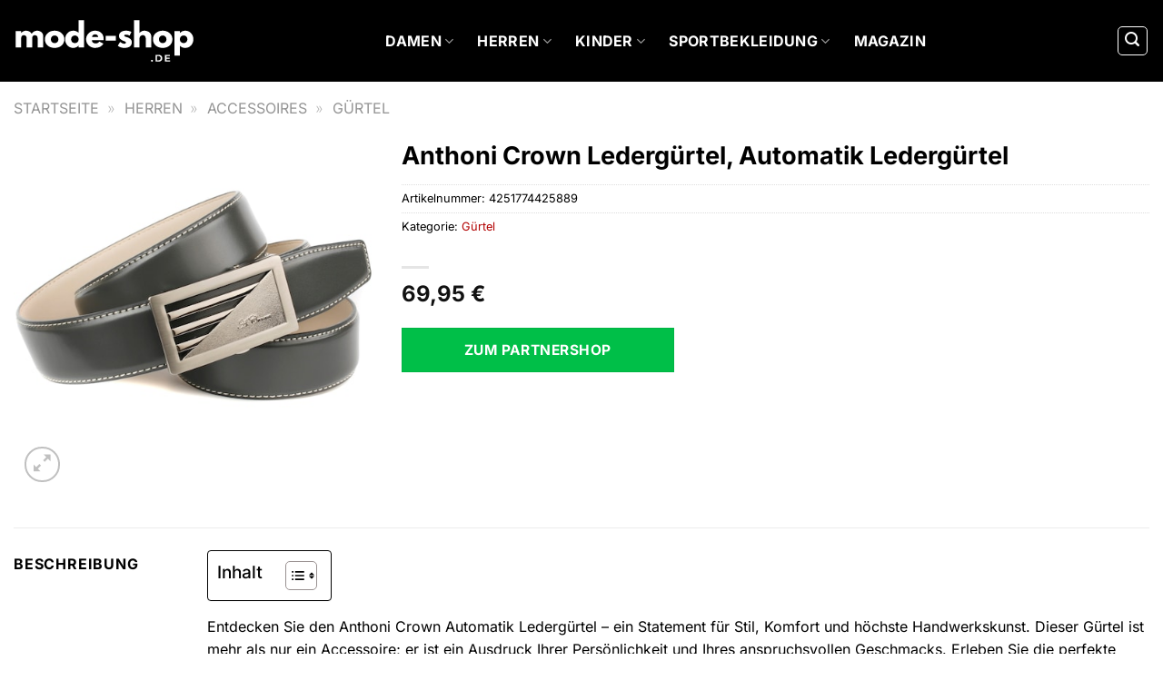

--- FILE ---
content_type: text/html; charset=UTF-8
request_url: https://www.mode-shop.de/anthoni-crown-lederguertel-automatik-lederguertel/
body_size: 34385
content:
<!DOCTYPE html>
<html lang="de" class="loading-site no-js">
<head><meta charset="UTF-8" /><script>if(navigator.userAgent.match(/MSIE|Internet Explorer/i)||navigator.userAgent.match(/Trident\/7\..*?rv:11/i)){var href=document.location.href;if(!href.match(/[?&]nowprocket/)){if(href.indexOf("?")==-1){if(href.indexOf("#")==-1){document.location.href=href+"?nowprocket=1"}else{document.location.href=href.replace("#","?nowprocket=1#")}}else{if(href.indexOf("#")==-1){document.location.href=href+"&nowprocket=1"}else{document.location.href=href.replace("#","&nowprocket=1#")}}}}</script><script>(()=>{class RocketLazyLoadScripts{constructor(){this.v="1.2.5.1",this.triggerEvents=["keydown","mousedown","mousemove","touchmove","touchstart","touchend","wheel"],this.userEventHandler=this.t.bind(this),this.touchStartHandler=this.i.bind(this),this.touchMoveHandler=this.o.bind(this),this.touchEndHandler=this.h.bind(this),this.clickHandler=this.u.bind(this),this.interceptedClicks=[],this.interceptedClickListeners=[],this.l(this),window.addEventListener("pageshow",(t=>{this.persisted=t.persisted,this.everythingLoaded&&this.m()})),document.addEventListener("DOMContentLoaded",(()=>{this.p()})),this.delayedScripts={normal:[],async:[],defer:[]},this.trash=[],this.allJQueries=[]}k(t){document.hidden?t.t():(this.triggerEvents.forEach((e=>window.addEventListener(e,t.userEventHandler,{passive:!0}))),window.addEventListener("touchstart",t.touchStartHandler,{passive:!0}),window.addEventListener("mousedown",t.touchStartHandler),document.addEventListener("visibilitychange",t.userEventHandler))}_(){this.triggerEvents.forEach((t=>window.removeEventListener(t,this.userEventHandler,{passive:!0}))),document.removeEventListener("visibilitychange",this.userEventHandler)}i(t){"HTML"!==t.target.tagName&&(window.addEventListener("touchend",this.touchEndHandler),window.addEventListener("mouseup",this.touchEndHandler),window.addEventListener("touchmove",this.touchMoveHandler,{passive:!0}),window.addEventListener("mousemove",this.touchMoveHandler),t.target.addEventListener("click",this.clickHandler),this.L(t.target,!0),this.M(t.target,"onclick","rocket-onclick"),this.C())}o(t){window.removeEventListener("touchend",this.touchEndHandler),window.removeEventListener("mouseup",this.touchEndHandler),window.removeEventListener("touchmove",this.touchMoveHandler,{passive:!0}),window.removeEventListener("mousemove",this.touchMoveHandler),t.target.removeEventListener("click",this.clickHandler),this.L(t.target,!1),this.M(t.target,"rocket-onclick","onclick"),this.O()}h(){window.removeEventListener("touchend",this.touchEndHandler),window.removeEventListener("mouseup",this.touchEndHandler),window.removeEventListener("touchmove",this.touchMoveHandler,{passive:!0}),window.removeEventListener("mousemove",this.touchMoveHandler)}u(t){t.target.removeEventListener("click",this.clickHandler),this.L(t.target,!1),this.M(t.target,"rocket-onclick","onclick"),this.interceptedClicks.push(t),t.preventDefault(),t.stopPropagation(),t.stopImmediatePropagation(),this.O()}D(){window.removeEventListener("touchstart",this.touchStartHandler,{passive:!0}),window.removeEventListener("mousedown",this.touchStartHandler),this.interceptedClicks.forEach((t=>{t.target.dispatchEvent(new MouseEvent("click",{view:t.view,bubbles:!0,cancelable:!0}))}))}l(t){EventTarget.prototype.addEventListenerBase=EventTarget.prototype.addEventListener,EventTarget.prototype.addEventListener=function(e,i,o){"click"!==e||t.windowLoaded||i===t.clickHandler||t.interceptedClickListeners.push({target:this,func:i,options:o}),(this||window).addEventListenerBase(e,i,o)}}L(t,e){this.interceptedClickListeners.forEach((i=>{i.target===t&&(e?t.removeEventListener("click",i.func,i.options):t.addEventListener("click",i.func,i.options))})),t.parentNode!==document.documentElement&&this.L(t.parentNode,e)}S(){return new Promise((t=>{this.T?this.O=t:t()}))}C(){this.T=!0}O(){this.T=!1}M(t,e,i){t.hasAttribute&&t.hasAttribute(e)&&(event.target.setAttribute(i,event.target.getAttribute(e)),event.target.removeAttribute(e))}t(){this._(this),"loading"===document.readyState?document.addEventListener("DOMContentLoaded",this.R.bind(this)):this.R()}p(){let t=[];document.querySelectorAll("script[type=rocketlazyloadscript][data-rocket-src]").forEach((e=>{let i=e.getAttribute("data-rocket-src");if(i&&0!==i.indexOf("data:")){0===i.indexOf("//")&&(i=location.protocol+i);try{const o=new URL(i).origin;o!==location.origin&&t.push({src:o,crossOrigin:e.crossOrigin||"module"===e.getAttribute("data-rocket-type")})}catch(t){}}})),t=[...new Map(t.map((t=>[JSON.stringify(t),t]))).values()],this.j(t,"preconnect")}async R(){this.lastBreath=Date.now(),this.P(this),this.F(this),this.q(),this.A(),this.I(),await this.U(this.delayedScripts.normal),await this.U(this.delayedScripts.defer),await this.U(this.delayedScripts.async);try{await this.W(),await this.H(this),await this.J()}catch(t){console.error(t)}window.dispatchEvent(new Event("rocket-allScriptsLoaded")),this.everythingLoaded=!0,this.S().then((()=>{this.D()})),this.N()}A(){document.querySelectorAll("script[type=rocketlazyloadscript]").forEach((t=>{t.hasAttribute("data-rocket-src")?t.hasAttribute("async")&&!1!==t.async?this.delayedScripts.async.push(t):t.hasAttribute("defer")&&!1!==t.defer||"module"===t.getAttribute("data-rocket-type")?this.delayedScripts.defer.push(t):this.delayedScripts.normal.push(t):this.delayedScripts.normal.push(t)}))}async B(t){if(await this.G(),!0!==t.noModule||!("noModule"in HTMLScriptElement.prototype))return new Promise((e=>{let i;function o(){(i||t).setAttribute("data-rocket-status","executed"),e()}try{if(navigator.userAgent.indexOf("Firefox/")>0||""===navigator.vendor)i=document.createElement("script"),[...t.attributes].forEach((t=>{let e=t.nodeName;"type"!==e&&("data-rocket-type"===e&&(e="type"),"data-rocket-src"===e&&(e="src"),i.setAttribute(e,t.nodeValue))})),t.text&&(i.text=t.text),i.hasAttribute("src")?(i.addEventListener("load",o),i.addEventListener("error",(function(){i.setAttribute("data-rocket-status","failed"),e()})),setTimeout((()=>{i.isConnected||e()}),1)):(i.text=t.text,o()),t.parentNode.replaceChild(i,t);else{const i=t.getAttribute("data-rocket-type"),n=t.getAttribute("data-rocket-src");i?(t.type=i,t.removeAttribute("data-rocket-type")):t.removeAttribute("type"),t.addEventListener("load",o),t.addEventListener("error",(function(){t.setAttribute("data-rocket-status","failed"),e()})),n?(t.removeAttribute("data-rocket-src"),t.src=n):t.src="data:text/javascript;base64,"+window.btoa(unescape(encodeURIComponent(t.text)))}}catch(i){t.setAttribute("data-rocket-status","failed"),e()}}));t.setAttribute("data-rocket-status","skipped")}async U(t){const e=t.shift();return e&&e.isConnected?(await this.B(e),this.U(t)):Promise.resolve()}I(){this.j([...this.delayedScripts.normal,...this.delayedScripts.defer,...this.delayedScripts.async],"preload")}j(t,e){var i=document.createDocumentFragment();t.forEach((t=>{const o=t.getAttribute&&t.getAttribute("data-rocket-src")||t.src;if(o){const n=document.createElement("link");n.href=o,n.rel=e,"preconnect"!==e&&(n.as="script"),t.getAttribute&&"module"===t.getAttribute("data-rocket-type")&&(n.crossOrigin=!0),t.crossOrigin&&(n.crossOrigin=t.crossOrigin),t.integrity&&(n.integrity=t.integrity),i.appendChild(n),this.trash.push(n)}})),document.head.appendChild(i)}P(t){let e={};function i(i,o){return e[o].eventsToRewrite.indexOf(i)>=0&&!t.everythingLoaded?"rocket-"+i:i}function o(t,o){!function(t){e[t]||(e[t]={originalFunctions:{add:t.addEventListener,remove:t.removeEventListener},eventsToRewrite:[]},t.addEventListener=function(){arguments[0]=i(arguments[0],t),e[t].originalFunctions.add.apply(t,arguments)},t.removeEventListener=function(){arguments[0]=i(arguments[0],t),e[t].originalFunctions.remove.apply(t,arguments)})}(t),e[t].eventsToRewrite.push(o)}function n(e,i){let o=e[i];e[i]=null,Object.defineProperty(e,i,{get:()=>o||function(){},set(n){t.everythingLoaded?o=n:e["rocket"+i]=o=n}})}o(document,"DOMContentLoaded"),o(window,"DOMContentLoaded"),o(window,"load"),o(window,"pageshow"),o(document,"readystatechange"),n(document,"onreadystatechange"),n(window,"onload"),n(window,"onpageshow")}F(t){let e;function i(e){return t.everythingLoaded?e:e.split(" ").map((t=>"load"===t||0===t.indexOf("load.")?"rocket-jquery-load":t)).join(" ")}function o(o){if(o&&o.fn&&!t.allJQueries.includes(o)){o.fn.ready=o.fn.init.prototype.ready=function(e){return t.domReadyFired?e.bind(document)(o):document.addEventListener("rocket-DOMContentLoaded",(()=>e.bind(document)(o))),o([])};const e=o.fn.on;o.fn.on=o.fn.init.prototype.on=function(){return this[0]===window&&("string"==typeof arguments[0]||arguments[0]instanceof String?arguments[0]=i(arguments[0]):"object"==typeof arguments[0]&&Object.keys(arguments[0]).forEach((t=>{const e=arguments[0][t];delete arguments[0][t],arguments[0][i(t)]=e}))),e.apply(this,arguments),this},t.allJQueries.push(o)}e=o}o(window.jQuery),Object.defineProperty(window,"jQuery",{get:()=>e,set(t){o(t)}})}async H(t){const e=document.querySelector("script[data-webpack]");e&&(await async function(){return new Promise((t=>{e.addEventListener("load",t),e.addEventListener("error",t)}))}(),await t.K(),await t.H(t))}async W(){this.domReadyFired=!0,await this.G(),document.dispatchEvent(new Event("rocket-readystatechange")),await this.G(),document.rocketonreadystatechange&&document.rocketonreadystatechange(),await this.G(),document.dispatchEvent(new Event("rocket-DOMContentLoaded")),await this.G(),window.dispatchEvent(new Event("rocket-DOMContentLoaded"))}async J(){await this.G(),document.dispatchEvent(new Event("rocket-readystatechange")),await this.G(),document.rocketonreadystatechange&&document.rocketonreadystatechange(),await this.G(),window.dispatchEvent(new Event("rocket-load")),await this.G(),window.rocketonload&&window.rocketonload(),await this.G(),this.allJQueries.forEach((t=>t(window).trigger("rocket-jquery-load"))),await this.G();const t=new Event("rocket-pageshow");t.persisted=this.persisted,window.dispatchEvent(t),await this.G(),window.rocketonpageshow&&window.rocketonpageshow({persisted:this.persisted}),this.windowLoaded=!0}m(){document.onreadystatechange&&document.onreadystatechange(),window.onload&&window.onload(),window.onpageshow&&window.onpageshow({persisted:this.persisted})}q(){const t=new Map;document.write=document.writeln=function(e){const i=document.currentScript;i||console.error("WPRocket unable to document.write this: "+e);const o=document.createRange(),n=i.parentElement;let s=t.get(i);void 0===s&&(s=i.nextSibling,t.set(i,s));const c=document.createDocumentFragment();o.setStart(c,0),c.appendChild(o.createContextualFragment(e)),n.insertBefore(c,s)}}async G(){Date.now()-this.lastBreath>45&&(await this.K(),this.lastBreath=Date.now())}async K(){return document.hidden?new Promise((t=>setTimeout(t))):new Promise((t=>requestAnimationFrame(t)))}N(){this.trash.forEach((t=>t.remove()))}static run(){const t=new RocketLazyLoadScripts;t.k(t)}}RocketLazyLoadScripts.run()})();</script>
	
	<link rel="profile" href="http://gmpg.org/xfn/11" />
	<link rel="pingback" href="https://www.mode-shop.de/xmlrpc.php" />

	<script type="rocketlazyloadscript">(function(html){html.className = html.className.replace(/\bno-js\b/,'js')})(document.documentElement);</script>
<meta name='robots' content='index, follow, max-image-preview:large, max-snippet:-1, max-video-preview:-1' />
<link rel="preload" href="https://www.mode-shop.de/wp-content/plugins/rate-my-post/public/css/fonts/ratemypost.ttf" type="font/ttf" as="font" crossorigin="anonymous"><meta name="viewport" content="width=device-width, initial-scale=1" />
	<!-- This site is optimized with the Yoast SEO plugin v26.8 - https://yoast.com/product/yoast-seo-wordpress/ -->
	<title>Anthoni Crown Ledergürtel, Automatik Ledergürtel hier online kaufen</title>
	<meta name="description" content="Anthoni Crown Ledergürtel, Automatik Ledergürtel hier online günstig kaufen. Täglicher versicherter Versand von unseren Partnern." />
	<link rel="canonical" href="https://www.mode-shop.de/anthoni-crown-lederguertel-automatik-lederguertel/" />
	<meta property="og:locale" content="de_DE" />
	<meta property="og:type" content="article" />
	<meta property="og:title" content="Anthoni Crown Ledergürtel, Automatik Ledergürtel hier online kaufen" />
	<meta property="og:description" content="Anthoni Crown Ledergürtel, Automatik Ledergürtel hier online günstig kaufen. Täglicher versicherter Versand von unseren Partnern." />
	<meta property="og:url" content="https://www.mode-shop.de/anthoni-crown-lederguertel-automatik-lederguertel/" />
	<meta property="og:site_name" content="Mode-Shop.de" />
	<meta property="article:modified_time" content="2025-12-30T07:09:30+00:00" />
	<meta property="og:image" content="https://www.mode-shop.de/wp-content/uploads/2024/02/anthoni-crown-lederguertel-automatik-lederguertel.jpg" />
	<meta property="og:image:width" content="500" />
	<meta property="og:image:height" content="500" />
	<meta property="og:image:type" content="image/jpeg" />
	<meta name="twitter:card" content="summary_large_image" />
	<meta name="twitter:label1" content="Geschätzte Lesezeit" />
	<meta name="twitter:data1" content="8 Minuten" />
	<script type="application/ld+json" class="yoast-schema-graph">{"@context":"https://schema.org","@graph":[{"@type":"WebPage","@id":"https://www.mode-shop.de/anthoni-crown-lederguertel-automatik-lederguertel/","url":"https://www.mode-shop.de/anthoni-crown-lederguertel-automatik-lederguertel/","name":"Anthoni Crown Ledergürtel, Automatik Ledergürtel hier online kaufen","isPartOf":{"@id":"https://www.mode-shop.de/#website"},"primaryImageOfPage":{"@id":"https://www.mode-shop.de/anthoni-crown-lederguertel-automatik-lederguertel/#primaryimage"},"image":{"@id":"https://www.mode-shop.de/anthoni-crown-lederguertel-automatik-lederguertel/#primaryimage"},"thumbnailUrl":"https://www.mode-shop.de/wp-content/uploads/2024/02/anthoni-crown-lederguertel-automatik-lederguertel.jpg","datePublished":"2024-02-02T11:19:23+00:00","dateModified":"2025-12-30T07:09:30+00:00","description":"Anthoni Crown Ledergürtel, Automatik Ledergürtel hier online günstig kaufen. Täglicher versicherter Versand von unseren Partnern.","breadcrumb":{"@id":"https://www.mode-shop.de/anthoni-crown-lederguertel-automatik-lederguertel/#breadcrumb"},"inLanguage":"de","potentialAction":[{"@type":"ReadAction","target":["https://www.mode-shop.de/anthoni-crown-lederguertel-automatik-lederguertel/"]}]},{"@type":"ImageObject","inLanguage":"de","@id":"https://www.mode-shop.de/anthoni-crown-lederguertel-automatik-lederguertel/#primaryimage","url":"https://www.mode-shop.de/wp-content/uploads/2024/02/anthoni-crown-lederguertel-automatik-lederguertel.jpg","contentUrl":"https://www.mode-shop.de/wp-content/uploads/2024/02/anthoni-crown-lederguertel-automatik-lederguertel.jpg","width":500,"height":500,"caption":"Anthoni Crown Ledergürtel"},{"@type":"BreadcrumbList","@id":"https://www.mode-shop.de/anthoni-crown-lederguertel-automatik-lederguertel/#breadcrumb","itemListElement":[{"@type":"ListItem","position":1,"name":"Startseite","item":"https://www.mode-shop.de/"},{"@type":"ListItem","position":2,"name":"Shop","item":"https://www.mode-shop.de/shop/"},{"@type":"ListItem","position":3,"name":"Anthoni Crown Ledergürtel, Automatik Ledergürtel"}]},{"@type":"WebSite","@id":"https://www.mode-shop.de/#website","url":"https://www.mode-shop.de/","name":"Mode-Shop.de","description":"Mode &amp; Kleidung online kaufen","publisher":{"@id":"https://www.mode-shop.de/#organization"},"potentialAction":[{"@type":"SearchAction","target":{"@type":"EntryPoint","urlTemplate":"https://www.mode-shop.de/?s={search_term_string}"},"query-input":{"@type":"PropertyValueSpecification","valueRequired":true,"valueName":"search_term_string"}}],"inLanguage":"de"},{"@type":"Organization","@id":"https://www.mode-shop.de/#organization","name":"Mode-Shop.de","url":"https://www.mode-shop.de/","logo":{"@type":"ImageObject","inLanguage":"de","@id":"https://www.mode-shop.de/#/schema/logo/image/","url":"https://www.mode-shop.de/wp-content/uploads/2024/02/mode-shop-de-favicon.png","contentUrl":"https://www.mode-shop.de/wp-content/uploads/2024/02/mode-shop-de-favicon.png","width":200,"height":200,"caption":"Mode-Shop.de"},"image":{"@id":"https://www.mode-shop.de/#/schema/logo/image/"}}]}</script>
	<!-- / Yoast SEO plugin. -->



<link rel='prefetch' href='https://www.mode-shop.de/wp-content/themes/flatsome/assets/js/flatsome.js?ver=a0a7aee297766598a20e' />
<link rel='prefetch' href='https://www.mode-shop.de/wp-content/themes/flatsome/assets/js/chunk.slider.js?ver=3.18.6' />
<link rel='prefetch' href='https://www.mode-shop.de/wp-content/themes/flatsome/assets/js/chunk.popups.js?ver=3.18.6' />
<link rel='prefetch' href='https://www.mode-shop.de/wp-content/themes/flatsome/assets/js/chunk.tooltips.js?ver=3.18.6' />
<link rel='prefetch' href='https://www.mode-shop.de/wp-content/themes/flatsome/assets/js/woocommerce.js?ver=49415fe6a9266f32f1f2' />
<style id='wp-img-auto-sizes-contain-inline-css' type='text/css'>
img:is([sizes=auto i],[sizes^="auto," i]){contain-intrinsic-size:3000px 1500px}
/*# sourceURL=wp-img-auto-sizes-contain-inline-css */
</style>
<link data-minify="1" rel='stylesheet' id='maintenanceLayer-css' href='https://www.mode-shop.de/wp-content/cache/min/1/wp-content/plugins/dailylead_maintenance/css/layer.css?ver=1767814854' type='text/css' media='all' />
<link data-minify="1" rel='stylesheet' id='rate-my-post-css' href='https://www.mode-shop.de/wp-content/cache/min/1/wp-content/plugins/rate-my-post/public/css/rate-my-post.css?ver=1767814854' type='text/css' media='all' />
<style id='rate-my-post-inline-css' type='text/css'>
.rmp-widgets-container p {  font-size: 12px;}.rmp-rating-widget .rmp-icon--ratings {  font-size: 12px;}
/*# sourceURL=rate-my-post-inline-css */
</style>
<link rel='stylesheet' id='photoswipe-css' href='https://www.mode-shop.de/wp-content/plugins/woocommerce/assets/css/photoswipe/photoswipe.min.css?ver=9.4.4' type='text/css' media='all' />
<link rel='stylesheet' id='photoswipe-default-skin-css' href='https://www.mode-shop.de/wp-content/plugins/woocommerce/assets/css/photoswipe/default-skin/default-skin.min.css?ver=9.4.4' type='text/css' media='all' />
<style id='woocommerce-inline-inline-css' type='text/css'>
.woocommerce form .form-row .required { visibility: visible; }
/*# sourceURL=woocommerce-inline-inline-css */
</style>
<link rel='stylesheet' id='ez-toc-css' href='https://www.mode-shop.de/wp-content/plugins/easy-table-of-contents/assets/css/screen.min.css?ver=2.0.80' type='text/css' media='all' />
<style id='ez-toc-inline-css' type='text/css'>
div#ez-toc-container .ez-toc-title {font-size: 120%;}div#ez-toc-container .ez-toc-title {font-weight: 500;}div#ez-toc-container ul li , div#ez-toc-container ul li a {font-size: 95%;}div#ez-toc-container ul li , div#ez-toc-container ul li a {font-weight: 500;}div#ez-toc-container nav ul ul li {font-size: 90%;}div#ez-toc-container {background: #fff;border: 1px solid #000000;}div#ez-toc-container p.ez-toc-title , #ez-toc-container .ez_toc_custom_title_icon , #ez-toc-container .ez_toc_custom_toc_icon {color: #000000;}div#ez-toc-container ul.ez-toc-list a {color: #000000;}div#ez-toc-container ul.ez-toc-list a:hover {color: #000000;}div#ez-toc-container ul.ez-toc-list a:visited {color: #000000;}.ez-toc-counter nav ul li a::before {color: ;}.ez-toc-box-title {font-weight: bold; margin-bottom: 10px; text-align: center; text-transform: uppercase; letter-spacing: 1px; color: #666; padding-bottom: 5px;position:absolute;top:-4%;left:5%;background-color: inherit;transition: top 0.3s ease;}.ez-toc-box-title.toc-closed {top:-25%;}
.ez-toc-container-direction {direction: ltr;}.ez-toc-counter ul{counter-reset: item ;}.ez-toc-counter nav ul li a::before {content: counters(item, '.', decimal) '. ';display: inline-block;counter-increment: item;flex-grow: 0;flex-shrink: 0;margin-right: .2em; float: left; }.ez-toc-widget-direction {direction: ltr;}.ez-toc-widget-container ul{counter-reset: item ;}.ez-toc-widget-container nav ul li a::before {content: counters(item, '.', decimal) '. ';display: inline-block;counter-increment: item;flex-grow: 0;flex-shrink: 0;margin-right: .2em; float: left; }
/*# sourceURL=ez-toc-inline-css */
</style>
<link data-minify="1" rel='stylesheet' id='dailylead_price_comparison-css' href='https://www.mode-shop.de/wp-content/cache/min/1/wp-content/plugins/dailylead_maintenance/css/priceComparison.css?ver=1767814854' type='text/css' media='all' />
<link data-minify="1" rel='stylesheet' id='flatsome-main-css' href='https://www.mode-shop.de/wp-content/cache/min/1/wp-content/themes/flatsome/assets/css/flatsome.css?ver=1767814854' type='text/css' media='all' />
<style id='flatsome-main-inline-css' type='text/css'>
@font-face {
				font-family: "fl-icons";
				font-display: block;
				src: url(https://www.mode-shop.de/wp-content/themes/flatsome/assets/css/icons/fl-icons.eot?v=3.18.6);
				src:
					url(https://www.mode-shop.de/wp-content/themes/flatsome/assets/css/icons/fl-icons.eot#iefix?v=3.18.6) format("embedded-opentype"),
					url(https://www.mode-shop.de/wp-content/themes/flatsome/assets/css/icons/fl-icons.woff2?v=3.18.6) format("woff2"),
					url(https://www.mode-shop.de/wp-content/themes/flatsome/assets/css/icons/fl-icons.ttf?v=3.18.6) format("truetype"),
					url(https://www.mode-shop.de/wp-content/themes/flatsome/assets/css/icons/fl-icons.woff?v=3.18.6) format("woff"),
					url(https://www.mode-shop.de/wp-content/themes/flatsome/assets/css/icons/fl-icons.svg?v=3.18.6#fl-icons) format("svg");
			}
/*# sourceURL=flatsome-main-inline-css */
</style>
<link data-minify="1" rel='stylesheet' id='flatsome-shop-css' href='https://www.mode-shop.de/wp-content/cache/min/1/wp-content/themes/flatsome/assets/css/flatsome-shop.css?ver=1767814854' type='text/css' media='all' />
<script data-minify="1" type="text/javascript" src="https://www.mode-shop.de/wp-content/cache/min/1/wp-content/plugins/dailylead_maintenance/js/layerShow.js?ver=1767814854" id="maintenanceLayerShow-js" defer></script>
<script data-minify="1" type="text/javascript" src="https://www.mode-shop.de/wp-content/cache/min/1/wp-content/plugins/dailylead_maintenance/js/layer.js?ver=1767814854" id="maintenanceLayer-js" defer></script>
<script type="rocketlazyloadscript" data-rocket-type="text/javascript" data-rocket-src="https://www.mode-shop.de/wp-includes/js/jquery/jquery.min.js?ver=3.7.1" id="jquery-core-js" defer></script>
<script type="rocketlazyloadscript" data-rocket-type="text/javascript" data-rocket-src="https://www.mode-shop.de/wp-content/plugins/woocommerce/assets/js/jquery-blockui/jquery.blockUI.min.js?ver=2.7.0-wc.9.4.4" id="jquery-blockui-js" data-wp-strategy="defer" defer></script>
<script type="text/javascript" id="wc-add-to-cart-js-extra">
/* <![CDATA[ */
var wc_add_to_cart_params = {"ajax_url":"/wp-admin/admin-ajax.php","wc_ajax_url":"/?wc-ajax=%%endpoint%%","i18n_view_cart":"Warenkorb anzeigen","cart_url":"https://www.mode-shop.de","is_cart":"","cart_redirect_after_add":"no"};
//# sourceURL=wc-add-to-cart-js-extra
/* ]]> */
</script>
<script type="rocketlazyloadscript" data-rocket-type="text/javascript" data-rocket-src="https://www.mode-shop.de/wp-content/plugins/woocommerce/assets/js/frontend/add-to-cart.min.js?ver=9.4.4" id="wc-add-to-cart-js" defer="defer" data-wp-strategy="defer"></script>
<script type="rocketlazyloadscript" data-rocket-type="text/javascript" data-rocket-src="https://www.mode-shop.de/wp-content/plugins/woocommerce/assets/js/photoswipe/photoswipe.min.js?ver=4.1.1-wc.9.4.4" id="photoswipe-js" defer="defer" data-wp-strategy="defer"></script>
<script type="rocketlazyloadscript" data-rocket-type="text/javascript" data-rocket-src="https://www.mode-shop.de/wp-content/plugins/woocommerce/assets/js/photoswipe/photoswipe-ui-default.min.js?ver=4.1.1-wc.9.4.4" id="photoswipe-ui-default-js" defer="defer" data-wp-strategy="defer"></script>
<script type="text/javascript" id="wc-single-product-js-extra">
/* <![CDATA[ */
var wc_single_product_params = {"i18n_required_rating_text":"Bitte w\u00e4hle eine Bewertung","review_rating_required":"yes","flexslider":{"rtl":false,"animation":"slide","smoothHeight":true,"directionNav":false,"controlNav":"thumbnails","slideshow":false,"animationSpeed":500,"animationLoop":false,"allowOneSlide":false},"zoom_enabled":"","zoom_options":[],"photoswipe_enabled":"1","photoswipe_options":{"shareEl":false,"closeOnScroll":false,"history":false,"hideAnimationDuration":0,"showAnimationDuration":0},"flexslider_enabled":""};
//# sourceURL=wc-single-product-js-extra
/* ]]> */
</script>
<script type="rocketlazyloadscript" data-rocket-type="text/javascript" data-rocket-src="https://www.mode-shop.de/wp-content/plugins/woocommerce/assets/js/frontend/single-product.min.js?ver=9.4.4" id="wc-single-product-js" defer="defer" data-wp-strategy="defer"></script>
<script type="rocketlazyloadscript" data-rocket-type="text/javascript" data-rocket-src="https://www.mode-shop.de/wp-content/plugins/woocommerce/assets/js/js-cookie/js.cookie.min.js?ver=2.1.4-wc.9.4.4" id="js-cookie-js" data-wp-strategy="defer" defer></script>
<script type="text/javascript" id="maintenance_price_comparison-js-extra">
/* <![CDATA[ */
var dailylead_price_comparison = {"ajaxurl":"https://www.mode-shop.de/wp-admin/admin-ajax.php","post_id":"2789"};
//# sourceURL=maintenance_price_comparison-js-extra
/* ]]> */
</script>
<script type="rocketlazyloadscript" data-minify="1" data-rocket-type="text/javascript" data-rocket-src="https://www.mode-shop.de/wp-content/cache/min/1/wp-content/plugins/dailylead_maintenance/js/priceComparison.js?ver=1767814854" id="maintenance_price_comparison-js" defer></script>
<script type="rocketlazyloadscript" data-minify="1" data-rocket-type="text/javascript" data-rocket-src="https://www.mode-shop.de/wp-content/cache/min/1/wp-content/plugins/dailylead_maintenance/js/productSearch.js?ver=1767814854" id="maintenance_product_search-js" defer></script>
<style>.woocommerce-product-gallery{ opacity: 1 !important; }</style><script type="rocketlazyloadscript">
  var _paq = window._paq = window._paq || [];
  /* tracker methods like "setCustomDimension" should be called before "trackPageView" */
  _paq.push(['trackPageView']);
  _paq.push(['enableLinkTracking']);
  (function() {
    var u="https://matomo.projektstatistik.de/";
    _paq.push(['setTrackerUrl', u+'matomo.php']);
    _paq.push(['setSiteId', '11']);
    var d=document, g=d.createElement('script'), s=d.getElementsByTagName('script')[0];
    g.async=true; g.src=u+'matomo.js'; s.parentNode.insertBefore(g,s);
  })();
</script>
<script type="rocketlazyloadscript" data-minify="1" data-host="https://digistats.de" data-dnt="false" data-rocket-src="https://www.mode-shop.de/wp-content/cache/min/1/js/script.js?ver=1767814855" id="ZwSg9rf6GA" async defer></script>	<noscript><style>.woocommerce-product-gallery{ opacity: 1 !important; }</style></noscript>
	<style class='wp-fonts-local' type='text/css'>
@font-face{font-family:Inter;font-style:normal;font-weight:300 900;font-display:fallback;src:url('https://www.mode-shop.de/wp-content/plugins/woocommerce/assets/fonts/Inter-VariableFont_slnt,wght.woff2') format('woff2');font-stretch:normal;}
@font-face{font-family:Cardo;font-style:normal;font-weight:400;font-display:fallback;src:url('https://www.mode-shop.de/wp-content/plugins/woocommerce/assets/fonts/cardo_normal_400.woff2') format('woff2');}
</style>
<link rel="icon" href="https://www.mode-shop.de/wp-content/uploads/2024/02/cropped-mode-shop-de-favicon-32x32.png" sizes="32x32" />
<link rel="icon" href="https://www.mode-shop.de/wp-content/uploads/2024/02/cropped-mode-shop-de-favicon-192x192.png" sizes="192x192" />
<link rel="apple-touch-icon" href="https://www.mode-shop.de/wp-content/uploads/2024/02/cropped-mode-shop-de-favicon-180x180.png" />
<meta name="msapplication-TileImage" content="https://www.mode-shop.de/wp-content/uploads/2024/02/cropped-mode-shop-de-favicon-270x270.png" />
<style id="custom-css" type="text/css">:root {--primary-color: #000000;--fs-color-primary: #000000;--fs-color-secondary: #000000;--fs-color-success: #7a9c59;--fs-color-alert: #b20000;--fs-experimental-link-color: #b20000;--fs-experimental-link-color-hover: #000000;}.tooltipster-base {--tooltip-color: #fff;--tooltip-bg-color: #000;}.off-canvas-right .mfp-content, .off-canvas-left .mfp-content {--drawer-width: 300px;}.off-canvas .mfp-content.off-canvas-cart {--drawer-width: 360px;}.container-width, .full-width .ubermenu-nav, .container, .row{max-width: 1570px}.row.row-collapse{max-width: 1540px}.row.row-small{max-width: 1562.5px}.row.row-large{max-width: 1600px}.header-main{height: 90px}#logo img{max-height: 90px}#logo{width:200px;}#logo img{padding:8px 0;}.header-top{min-height: 30px}.transparent .header-main{height: 90px}.transparent #logo img{max-height: 90px}.has-transparent + .page-title:first-of-type,.has-transparent + #main > .page-title,.has-transparent + #main > div > .page-title,.has-transparent + #main .page-header-wrapper:first-of-type .page-title{padding-top: 90px;}.header.show-on-scroll,.stuck .header-main{height:70px!important}.stuck #logo img{max-height: 70px!important}.header-bg-color {background-color: #000000}.header-bottom {background-color: #f1f1f1}.header-main .nav > li > a{line-height: 16px }.stuck .header-main .nav > li > a{line-height: 50px }@media (max-width: 549px) {.header-main{height: 70px}#logo img{max-height: 70px}}body{color: #000000}h1,h2,h3,h4,h5,h6,.heading-font{color: #000000;}body{font-size: 100%;}@media screen and (max-width: 549px){body{font-size: 100%;}}body{font-family: Inter, sans-serif;}body {font-weight: 400;font-style: normal;}.nav > li > a {font-family: Inter, sans-serif;}.mobile-sidebar-levels-2 .nav > li > ul > li > a {font-family: Inter, sans-serif;}.nav > li > a,.mobile-sidebar-levels-2 .nav > li > ul > li > a {font-weight: 700;font-style: normal;}h1,h2,h3,h4,h5,h6,.heading-font, .off-canvas-center .nav-sidebar.nav-vertical > li > a{font-family: Inter, sans-serif;}h1,h2,h3,h4,h5,h6,.heading-font,.banner h1,.banner h2 {font-weight: 700;font-style: normal;}.alt-font{font-family: "Dancing Script", sans-serif;}.alt-font {font-weight: 400!important;font-style: normal!important;}.header:not(.transparent) .header-nav-main.nav > li > a {color: #ffffff;}.widget:where(:not(.widget_shopping_cart)) a{color: #000000;}.widget:where(:not(.widget_shopping_cart)) a:hover{color: #b20000;}.widget .tagcloud a:hover{border-color: #b20000; background-color: #b20000;}.current .breadcrumb-step, [data-icon-label]:after, .button#place_order,.button.checkout,.checkout-button,.single_add_to_cart_button.button, .sticky-add-to-cart-select-options-button{background-color: #00bf48!important }.has-equal-box-heights .box-image {padding-top: 100%;}@media screen and (min-width: 550px){.products .box-vertical .box-image{min-width: 300px!important;width: 300px!important;}}.header-main .social-icons,.header-main .cart-icon strong,.header-main .menu-title,.header-main .header-button > .button.is-outline,.header-main .nav > li > a > i:not(.icon-angle-down){color: #ffffff!important;}.header-main .header-button > .button.is-outline,.header-main .cart-icon strong:after,.header-main .cart-icon strong{border-color: #ffffff!important;}.header-main .header-button > .button:not(.is-outline){background-color: #ffffff!important;}.header-main .current-dropdown .cart-icon strong,.header-main .header-button > .button:hover,.header-main .header-button > .button:hover i,.header-main .header-button > .button:hover span{color:#FFF!important;}.header-main .menu-title:hover,.header-main .social-icons a:hover,.header-main .header-button > .button.is-outline:hover,.header-main .nav > li > a:hover > i:not(.icon-angle-down){color: #ffffff!important;}.header-main .current-dropdown .cart-icon strong,.header-main .header-button > .button:hover{background-color: #ffffff!important;}.header-main .current-dropdown .cart-icon strong:after,.header-main .current-dropdown .cart-icon strong,.header-main .header-button > .button:hover{border-color: #ffffff!important;}.absolute-footer, html{background-color: #ffffff}.page-title-small + main .product-container > .row{padding-top:0;}.nav-vertical-fly-out > li + li {border-top-width: 1px; border-top-style: solid;}/* Custom CSS */.header-vertical-menu__fly-out .current-dropdown.menu-item .nav-dropdown {display: block;}.header-vertical-menu__opener {font-size: initial;}.off-canvas-right .mfp-content, .off-canvas-left .mfp-content {max-width: 320px;width:100%}.off-canvas-left.mfp-ready .mfp-close {color: black;}.product-summary .woocommerce-Price-currencySymbol {font-size: inherit;vertical-align: inherit;margin-top: inherit;}.product-section-title-related {text-align: center;padding-top: 45px;}.yith-wcwl-add-to-wishlist {margin-top: 10px;margin-bottom: 30px;}.page-title {margin-top: 20px;}@media screen and (min-width: 850px) {.page-title-inner {padding-top: 0;min-height: auto;}}/*** START Sticky Banner ***/.sticky-add-to-cart__product img {display: none;}.sticky-add-to-cart__product .product-title-small {display: none;}.sticky-add-to-cart--active .cart {padding-top: 5px;padding-bottom: 5px;max-width: 250px;flex-grow: 1;font-size: smaller;margin-bottom: 0;}.sticky-add-to-cart.sticky-add-to-cart--active .single_add_to_cart_button{margin: 0;padding-top: 10px;padding-bottom: 10px;border-radius: 99px;width: 100%;line-height: 1.5;}.single_add_to_cart_button,.sticky-add-to-cart:not(.sticky-add-to-cart--active) .single_add_to_cart_button {padding: 5px;max-width: 300px;width:100%;margin:0;}.sticky-add-to-cart--active {-webkit-backdrop-filter: blur(7px);backdrop-filter: blur(7px);display: flex;justify-content: center;padding: 3px 10px;}.sticky-add-to-cart__product .product-title-small {height: 14px;overflow: hidden;}.sticky-add-to-cart--active .woocommerce-variation-price, .sticky-add-to-cart--active .product-page-price {font-size: 24px;}.sticky-add-to-cart--active .price del {font-size: 50%;margin-bottom: 4px;}.sticky-add-to-cart--active .price del::after {width: 50%;}.sticky-add-to-cart__product {margin-right: 5px;}/*** END Sticky Banner ***/.yadore {display: grid;grid-template-columns: repeat(4,minmax(0,1fr));gap:1rem;}.col-4 .yadore {display: grid;grid-template-columns: repeat(4,minmax(0,1fr));gap:1rem;}.yadore .yadore-item {background: #fff;border-radius: 15px;}.yadore .yadore-item li.delivery_time,.yadore .yadore-item li.stock_status,.yadore .yadore-item li.stock_status.nicht {list-style-type: none;padding: 0px 0 0px 24px;margin: 0px!important;}.yadore .yadore-item img:not(.logo) {min-height: 170px;max-height: 170px;}.yadore .yadore-item img.logo {max-width: 70px;max-height: 30px;}.ayo-logo-name {margin-top: 12px;display: block;white-space: nowrap;font-size: xx-small;}.product-info {display: flex;flex-direction: column;padding-bottom: 0;}.product-info.product-title {order: 1;}.product-info .is-divider {order: 2;}.product-info .product-short-description {order: 3;}.product-info .product-short-description li {list-style-type: none;padding: 0px 0 0px 24px;margin: 0px 0px 3px 0px!important;}li.delivery_time,.product-info .product-short-description li.delivery_time {background: url([data-uri]) no-repeat left center;}li.delivery_time,.product-info .product-short-description li.delivery_time {background: url([data-uri]) no-repeat left center;}li.stock_status,.product-info .product-short-description li.stock_status {background: url([data-uri]) no-repeat left center;}li.stock_status.nicht,.product-info .product-short-description li.stock_status.nicht {background: url([data-uri]) no-repeat left center;}.product-info .price-wrapper {order: 4;}.product-info .price-wrapper .price {margin: 0;}.product-info .cart,.product-info .sticky-add-to-cart-wrapper {order:5;margin: 25px 0;}.product-info .yith-wcwl-add-to-wishlist {order: 6;margin: 0;}.overflow-hidden { overflow: hidden;}.overflow-hidden.banner h3 {line-height: 0;}.nowrap { white-space: nowrap;}.height-40 {height: 40px !important;}.m-0 {margin: 0 !important;}a.stretched-link:after {position: absolute;top: 0;right: 0;bottom: 0;left: 0;pointer-events: auto;content: "";background-color: rgba(0,0,0,0.0);z-index: 1;}.z-index-0 {z-index: 0;}.z-index-10 {z-index: 10;}.price del {text-decoration-line: none;position: relative;}.price del::after {content: '';position: absolute;border-top: 2px solid red;width: 100%;height: 100%;left: 0;transform: rotate(-10deg);top: 50%;}.product-small.box .box-image .image-cover img {object-fit: contain;}.product-small.box .box-image {text-align: center;}.product-small.box .box-text .title-wrapper {max-height: 75px;overflow: hidden;margin-bottom: 15px;}.woocommerce-product-gallery__wrapper .woocommerce-product-gallery__image a img {max-height: 420px;width: auto;margin: 0 auto;display: block;}.has-equal-box-heights .box-image img {-o-object-fit: contain;object-fit: contain;}/* START Mobile Menu */.off-canvas-left .mfp-content, .off-canvas-right .mfp-content {width: 85%;max-width: 360px;}.off-canvas-left .mfp-content .nav>li>a, .off-canvas-right .mfp-content .nav>li>a,.mobile-sidebar-levels-2 .nav-slide>li>.sub-menu>li:not(.nav-slide-header)>a, .mobile-sidebar-levels-2 .nav-slide>li>ul.children>li:not(.nav-slide-header)>a {font-size: 1.1em;color: #000;}.mobile-sidebar-levels-2 .nav-slide>li>.sub-menu>li:not(.nav-slide-header)>a, .mobile-sidebar-levels-2 .nav-slide>li>ul.children>li:not(.nav-slide-header)>a {text-transform: none;}/* END Mobile Menu *//*** START MENU frühes umschalten auf MobileCSS ***/@media (min-width: 850px) and (max-width: 950px) {header [data-show=show-for-medium], header .show-for-medium {display: block !important;}}@media (max-width: 950px) {header [data-show=hide-for-medium], header .hide-for-medium {display: none !important;}.medium-logo-center .logo {-webkit-box-ordinal-group: 2;-ms-flex-order: 2;order: 2;}header .show-for-medium.flex-right {-webkit-box-ordinal-group: 3;-ms-flex-order: 3;order: 3;}.medium-logo-center .logo img {margin: 0 auto;}}/*** END MENUfrühes umschalten auf MobileCSS ***/#masthead .flex-left .header-nav.header-nav-main.nav.nav-left {-webkit-box-pack: center;-ms-flex-pack: center;justify-content: center;}.logo-left .logo {margin-left: 0;margin-right: 0px;}.product-title a {color: #000000;}.product-title a:hover {color: var(--fs-experimental-link-color);}/* Custom CSS Tablet */@media (max-width: 849px){.nav li a,.nav-vertical>li>ul li a,.nav-slide-header .toggle,.mobile-sidebar-levels-2 .nav-slide>li>ul.children>li>a, .mobile-sidebar-levels-2 .nav-slide>li>.sub-menu>li>a {color: #000 !important;opacity: 1;}/*** START Sticky Banner ***/.sticky-add-to-cart--active {justify-content: space-between;font-size: .9em;}/*** END Sticky Banner ***/.post-title.is-large {font-size: 1.75em;}}/* Custom CSS Mobile */@media (max-width: 549px){/*** START Sticky Banner ***/.sticky-add-to-cart:not(.sticky-add-to-cart--active) {width: 100% !important;max-width: 100%;}.sticky-add-to-cart:not(.sticky-add-to-cart--active) .single_add_to_cart_button {padding: 5px 25px;max-width: 100%;}/*** END Sticky Banner ***/.single_add_to_cart_button {padding: 5px 25px;max-width: 100%;width: 100%;}.yadore,.col-4 .yadore {grid-template-columns: repeat(1,minmax(0,1fr));}}.label-new.menu-item > a:after{content:"Neu";}.label-hot.menu-item > a:after{content:"Hot";}.label-sale.menu-item > a:after{content:"Aktion";}.label-popular.menu-item > a:after{content:"Beliebt";}</style><style id="kirki-inline-styles">/* cyrillic-ext */
@font-face {
  font-family: 'Inter';
  font-style: normal;
  font-weight: 400;
  font-display: swap;
  src: url(https://www.mode-shop.de/wp-content/fonts/inter/UcC73FwrK3iLTeHuS_nVMrMxCp50SjIa2JL7SUc.woff2) format('woff2');
  unicode-range: U+0460-052F, U+1C80-1C8A, U+20B4, U+2DE0-2DFF, U+A640-A69F, U+FE2E-FE2F;
}
/* cyrillic */
@font-face {
  font-family: 'Inter';
  font-style: normal;
  font-weight: 400;
  font-display: swap;
  src: url(https://www.mode-shop.de/wp-content/fonts/inter/UcC73FwrK3iLTeHuS_nVMrMxCp50SjIa0ZL7SUc.woff2) format('woff2');
  unicode-range: U+0301, U+0400-045F, U+0490-0491, U+04B0-04B1, U+2116;
}
/* greek-ext */
@font-face {
  font-family: 'Inter';
  font-style: normal;
  font-weight: 400;
  font-display: swap;
  src: url(https://www.mode-shop.de/wp-content/fonts/inter/UcC73FwrK3iLTeHuS_nVMrMxCp50SjIa2ZL7SUc.woff2) format('woff2');
  unicode-range: U+1F00-1FFF;
}
/* greek */
@font-face {
  font-family: 'Inter';
  font-style: normal;
  font-weight: 400;
  font-display: swap;
  src: url(https://www.mode-shop.de/wp-content/fonts/inter/UcC73FwrK3iLTeHuS_nVMrMxCp50SjIa1pL7SUc.woff2) format('woff2');
  unicode-range: U+0370-0377, U+037A-037F, U+0384-038A, U+038C, U+038E-03A1, U+03A3-03FF;
}
/* vietnamese */
@font-face {
  font-family: 'Inter';
  font-style: normal;
  font-weight: 400;
  font-display: swap;
  src: url(https://www.mode-shop.de/wp-content/fonts/inter/UcC73FwrK3iLTeHuS_nVMrMxCp50SjIa2pL7SUc.woff2) format('woff2');
  unicode-range: U+0102-0103, U+0110-0111, U+0128-0129, U+0168-0169, U+01A0-01A1, U+01AF-01B0, U+0300-0301, U+0303-0304, U+0308-0309, U+0323, U+0329, U+1EA0-1EF9, U+20AB;
}
/* latin-ext */
@font-face {
  font-family: 'Inter';
  font-style: normal;
  font-weight: 400;
  font-display: swap;
  src: url(https://www.mode-shop.de/wp-content/fonts/inter/UcC73FwrK3iLTeHuS_nVMrMxCp50SjIa25L7SUc.woff2) format('woff2');
  unicode-range: U+0100-02BA, U+02BD-02C5, U+02C7-02CC, U+02CE-02D7, U+02DD-02FF, U+0304, U+0308, U+0329, U+1D00-1DBF, U+1E00-1E9F, U+1EF2-1EFF, U+2020, U+20A0-20AB, U+20AD-20C0, U+2113, U+2C60-2C7F, U+A720-A7FF;
}
/* latin */
@font-face {
  font-family: 'Inter';
  font-style: normal;
  font-weight: 400;
  font-display: swap;
  src: url(https://www.mode-shop.de/wp-content/fonts/inter/UcC73FwrK3iLTeHuS_nVMrMxCp50SjIa1ZL7.woff2) format('woff2');
  unicode-range: U+0000-00FF, U+0131, U+0152-0153, U+02BB-02BC, U+02C6, U+02DA, U+02DC, U+0304, U+0308, U+0329, U+2000-206F, U+20AC, U+2122, U+2191, U+2193, U+2212, U+2215, U+FEFF, U+FFFD;
}
/* cyrillic-ext */
@font-face {
  font-family: 'Inter';
  font-style: normal;
  font-weight: 700;
  font-display: swap;
  src: url(https://www.mode-shop.de/wp-content/fonts/inter/UcC73FwrK3iLTeHuS_nVMrMxCp50SjIa2JL7SUc.woff2) format('woff2');
  unicode-range: U+0460-052F, U+1C80-1C8A, U+20B4, U+2DE0-2DFF, U+A640-A69F, U+FE2E-FE2F;
}
/* cyrillic */
@font-face {
  font-family: 'Inter';
  font-style: normal;
  font-weight: 700;
  font-display: swap;
  src: url(https://www.mode-shop.de/wp-content/fonts/inter/UcC73FwrK3iLTeHuS_nVMrMxCp50SjIa0ZL7SUc.woff2) format('woff2');
  unicode-range: U+0301, U+0400-045F, U+0490-0491, U+04B0-04B1, U+2116;
}
/* greek-ext */
@font-face {
  font-family: 'Inter';
  font-style: normal;
  font-weight: 700;
  font-display: swap;
  src: url(https://www.mode-shop.de/wp-content/fonts/inter/UcC73FwrK3iLTeHuS_nVMrMxCp50SjIa2ZL7SUc.woff2) format('woff2');
  unicode-range: U+1F00-1FFF;
}
/* greek */
@font-face {
  font-family: 'Inter';
  font-style: normal;
  font-weight: 700;
  font-display: swap;
  src: url(https://www.mode-shop.de/wp-content/fonts/inter/UcC73FwrK3iLTeHuS_nVMrMxCp50SjIa1pL7SUc.woff2) format('woff2');
  unicode-range: U+0370-0377, U+037A-037F, U+0384-038A, U+038C, U+038E-03A1, U+03A3-03FF;
}
/* vietnamese */
@font-face {
  font-family: 'Inter';
  font-style: normal;
  font-weight: 700;
  font-display: swap;
  src: url(https://www.mode-shop.de/wp-content/fonts/inter/UcC73FwrK3iLTeHuS_nVMrMxCp50SjIa2pL7SUc.woff2) format('woff2');
  unicode-range: U+0102-0103, U+0110-0111, U+0128-0129, U+0168-0169, U+01A0-01A1, U+01AF-01B0, U+0300-0301, U+0303-0304, U+0308-0309, U+0323, U+0329, U+1EA0-1EF9, U+20AB;
}
/* latin-ext */
@font-face {
  font-family: 'Inter';
  font-style: normal;
  font-weight: 700;
  font-display: swap;
  src: url(https://www.mode-shop.de/wp-content/fonts/inter/UcC73FwrK3iLTeHuS_nVMrMxCp50SjIa25L7SUc.woff2) format('woff2');
  unicode-range: U+0100-02BA, U+02BD-02C5, U+02C7-02CC, U+02CE-02D7, U+02DD-02FF, U+0304, U+0308, U+0329, U+1D00-1DBF, U+1E00-1E9F, U+1EF2-1EFF, U+2020, U+20A0-20AB, U+20AD-20C0, U+2113, U+2C60-2C7F, U+A720-A7FF;
}
/* latin */
@font-face {
  font-family: 'Inter';
  font-style: normal;
  font-weight: 700;
  font-display: swap;
  src: url(https://www.mode-shop.de/wp-content/fonts/inter/UcC73FwrK3iLTeHuS_nVMrMxCp50SjIa1ZL7.woff2) format('woff2');
  unicode-range: U+0000-00FF, U+0131, U+0152-0153, U+02BB-02BC, U+02C6, U+02DA, U+02DC, U+0304, U+0308, U+0329, U+2000-206F, U+20AC, U+2122, U+2191, U+2193, U+2212, U+2215, U+FEFF, U+FFFD;
}/* vietnamese */
@font-face {
  font-family: 'Dancing Script';
  font-style: normal;
  font-weight: 400;
  font-display: swap;
  src: url(https://www.mode-shop.de/wp-content/fonts/dancing-script/If2cXTr6YS-zF4S-kcSWSVi_sxjsohD9F50Ruu7BMSo3Rep8ltA.woff2) format('woff2');
  unicode-range: U+0102-0103, U+0110-0111, U+0128-0129, U+0168-0169, U+01A0-01A1, U+01AF-01B0, U+0300-0301, U+0303-0304, U+0308-0309, U+0323, U+0329, U+1EA0-1EF9, U+20AB;
}
/* latin-ext */
@font-face {
  font-family: 'Dancing Script';
  font-style: normal;
  font-weight: 400;
  font-display: swap;
  src: url(https://www.mode-shop.de/wp-content/fonts/dancing-script/If2cXTr6YS-zF4S-kcSWSVi_sxjsohD9F50Ruu7BMSo3ROp8ltA.woff2) format('woff2');
  unicode-range: U+0100-02BA, U+02BD-02C5, U+02C7-02CC, U+02CE-02D7, U+02DD-02FF, U+0304, U+0308, U+0329, U+1D00-1DBF, U+1E00-1E9F, U+1EF2-1EFF, U+2020, U+20A0-20AB, U+20AD-20C0, U+2113, U+2C60-2C7F, U+A720-A7FF;
}
/* latin */
@font-face {
  font-family: 'Dancing Script';
  font-style: normal;
  font-weight: 400;
  font-display: swap;
  src: url(https://www.mode-shop.de/wp-content/fonts/dancing-script/If2cXTr6YS-zF4S-kcSWSVi_sxjsohD9F50Ruu7BMSo3Sup8.woff2) format('woff2');
  unicode-range: U+0000-00FF, U+0131, U+0152-0153, U+02BB-02BC, U+02C6, U+02DA, U+02DC, U+0304, U+0308, U+0329, U+2000-206F, U+20AC, U+2122, U+2191, U+2193, U+2212, U+2215, U+FEFF, U+FFFD;
}</style><noscript><style id="rocket-lazyload-nojs-css">.rll-youtube-player, [data-lazy-src]{display:none !important;}</style></noscript><link data-minify="1" rel='stylesheet' id='wc-blocks-style-css' href='https://www.mode-shop.de/wp-content/cache/min/1/wp-content/plugins/woocommerce/assets/client/blocks/wc-blocks.css?ver=1767814854' type='text/css' media='all' />
<style id='global-styles-inline-css' type='text/css'>
:root{--wp--preset--aspect-ratio--square: 1;--wp--preset--aspect-ratio--4-3: 4/3;--wp--preset--aspect-ratio--3-4: 3/4;--wp--preset--aspect-ratio--3-2: 3/2;--wp--preset--aspect-ratio--2-3: 2/3;--wp--preset--aspect-ratio--16-9: 16/9;--wp--preset--aspect-ratio--9-16: 9/16;--wp--preset--color--black: #000000;--wp--preset--color--cyan-bluish-gray: #abb8c3;--wp--preset--color--white: #ffffff;--wp--preset--color--pale-pink: #f78da7;--wp--preset--color--vivid-red: #cf2e2e;--wp--preset--color--luminous-vivid-orange: #ff6900;--wp--preset--color--luminous-vivid-amber: #fcb900;--wp--preset--color--light-green-cyan: #7bdcb5;--wp--preset--color--vivid-green-cyan: #00d084;--wp--preset--color--pale-cyan-blue: #8ed1fc;--wp--preset--color--vivid-cyan-blue: #0693e3;--wp--preset--color--vivid-purple: #9b51e0;--wp--preset--color--primary: #000000;--wp--preset--color--secondary: #000000;--wp--preset--color--success: #7a9c59;--wp--preset--color--alert: #b20000;--wp--preset--gradient--vivid-cyan-blue-to-vivid-purple: linear-gradient(135deg,rgb(6,147,227) 0%,rgb(155,81,224) 100%);--wp--preset--gradient--light-green-cyan-to-vivid-green-cyan: linear-gradient(135deg,rgb(122,220,180) 0%,rgb(0,208,130) 100%);--wp--preset--gradient--luminous-vivid-amber-to-luminous-vivid-orange: linear-gradient(135deg,rgb(252,185,0) 0%,rgb(255,105,0) 100%);--wp--preset--gradient--luminous-vivid-orange-to-vivid-red: linear-gradient(135deg,rgb(255,105,0) 0%,rgb(207,46,46) 100%);--wp--preset--gradient--very-light-gray-to-cyan-bluish-gray: linear-gradient(135deg,rgb(238,238,238) 0%,rgb(169,184,195) 100%);--wp--preset--gradient--cool-to-warm-spectrum: linear-gradient(135deg,rgb(74,234,220) 0%,rgb(151,120,209) 20%,rgb(207,42,186) 40%,rgb(238,44,130) 60%,rgb(251,105,98) 80%,rgb(254,248,76) 100%);--wp--preset--gradient--blush-light-purple: linear-gradient(135deg,rgb(255,206,236) 0%,rgb(152,150,240) 100%);--wp--preset--gradient--blush-bordeaux: linear-gradient(135deg,rgb(254,205,165) 0%,rgb(254,45,45) 50%,rgb(107,0,62) 100%);--wp--preset--gradient--luminous-dusk: linear-gradient(135deg,rgb(255,203,112) 0%,rgb(199,81,192) 50%,rgb(65,88,208) 100%);--wp--preset--gradient--pale-ocean: linear-gradient(135deg,rgb(255,245,203) 0%,rgb(182,227,212) 50%,rgb(51,167,181) 100%);--wp--preset--gradient--electric-grass: linear-gradient(135deg,rgb(202,248,128) 0%,rgb(113,206,126) 100%);--wp--preset--gradient--midnight: linear-gradient(135deg,rgb(2,3,129) 0%,rgb(40,116,252) 100%);--wp--preset--font-size--small: 13px;--wp--preset--font-size--medium: 20px;--wp--preset--font-size--large: 36px;--wp--preset--font-size--x-large: 42px;--wp--preset--font-family--inter: "Inter", sans-serif;--wp--preset--font-family--cardo: Cardo;--wp--preset--spacing--20: 0.44rem;--wp--preset--spacing--30: 0.67rem;--wp--preset--spacing--40: 1rem;--wp--preset--spacing--50: 1.5rem;--wp--preset--spacing--60: 2.25rem;--wp--preset--spacing--70: 3.38rem;--wp--preset--spacing--80: 5.06rem;--wp--preset--shadow--natural: 6px 6px 9px rgba(0, 0, 0, 0.2);--wp--preset--shadow--deep: 12px 12px 50px rgba(0, 0, 0, 0.4);--wp--preset--shadow--sharp: 6px 6px 0px rgba(0, 0, 0, 0.2);--wp--preset--shadow--outlined: 6px 6px 0px -3px rgb(255, 255, 255), 6px 6px rgb(0, 0, 0);--wp--preset--shadow--crisp: 6px 6px 0px rgb(0, 0, 0);}:where(body) { margin: 0; }.wp-site-blocks > .alignleft { float: left; margin-right: 2em; }.wp-site-blocks > .alignright { float: right; margin-left: 2em; }.wp-site-blocks > .aligncenter { justify-content: center; margin-left: auto; margin-right: auto; }:where(.is-layout-flex){gap: 0.5em;}:where(.is-layout-grid){gap: 0.5em;}.is-layout-flow > .alignleft{float: left;margin-inline-start: 0;margin-inline-end: 2em;}.is-layout-flow > .alignright{float: right;margin-inline-start: 2em;margin-inline-end: 0;}.is-layout-flow > .aligncenter{margin-left: auto !important;margin-right: auto !important;}.is-layout-constrained > .alignleft{float: left;margin-inline-start: 0;margin-inline-end: 2em;}.is-layout-constrained > .alignright{float: right;margin-inline-start: 2em;margin-inline-end: 0;}.is-layout-constrained > .aligncenter{margin-left: auto !important;margin-right: auto !important;}.is-layout-constrained > :where(:not(.alignleft):not(.alignright):not(.alignfull)){margin-left: auto !important;margin-right: auto !important;}body .is-layout-flex{display: flex;}.is-layout-flex{flex-wrap: wrap;align-items: center;}.is-layout-flex > :is(*, div){margin: 0;}body .is-layout-grid{display: grid;}.is-layout-grid > :is(*, div){margin: 0;}body{padding-top: 0px;padding-right: 0px;padding-bottom: 0px;padding-left: 0px;}a:where(:not(.wp-element-button)){text-decoration: none;}:root :where(.wp-element-button, .wp-block-button__link){background-color: #32373c;border-width: 0;color: #fff;font-family: inherit;font-size: inherit;font-style: inherit;font-weight: inherit;letter-spacing: inherit;line-height: inherit;padding-top: calc(0.667em + 2px);padding-right: calc(1.333em + 2px);padding-bottom: calc(0.667em + 2px);padding-left: calc(1.333em + 2px);text-decoration: none;text-transform: inherit;}.has-black-color{color: var(--wp--preset--color--black) !important;}.has-cyan-bluish-gray-color{color: var(--wp--preset--color--cyan-bluish-gray) !important;}.has-white-color{color: var(--wp--preset--color--white) !important;}.has-pale-pink-color{color: var(--wp--preset--color--pale-pink) !important;}.has-vivid-red-color{color: var(--wp--preset--color--vivid-red) !important;}.has-luminous-vivid-orange-color{color: var(--wp--preset--color--luminous-vivid-orange) !important;}.has-luminous-vivid-amber-color{color: var(--wp--preset--color--luminous-vivid-amber) !important;}.has-light-green-cyan-color{color: var(--wp--preset--color--light-green-cyan) !important;}.has-vivid-green-cyan-color{color: var(--wp--preset--color--vivid-green-cyan) !important;}.has-pale-cyan-blue-color{color: var(--wp--preset--color--pale-cyan-blue) !important;}.has-vivid-cyan-blue-color{color: var(--wp--preset--color--vivid-cyan-blue) !important;}.has-vivid-purple-color{color: var(--wp--preset--color--vivid-purple) !important;}.has-primary-color{color: var(--wp--preset--color--primary) !important;}.has-secondary-color{color: var(--wp--preset--color--secondary) !important;}.has-success-color{color: var(--wp--preset--color--success) !important;}.has-alert-color{color: var(--wp--preset--color--alert) !important;}.has-black-background-color{background-color: var(--wp--preset--color--black) !important;}.has-cyan-bluish-gray-background-color{background-color: var(--wp--preset--color--cyan-bluish-gray) !important;}.has-white-background-color{background-color: var(--wp--preset--color--white) !important;}.has-pale-pink-background-color{background-color: var(--wp--preset--color--pale-pink) !important;}.has-vivid-red-background-color{background-color: var(--wp--preset--color--vivid-red) !important;}.has-luminous-vivid-orange-background-color{background-color: var(--wp--preset--color--luminous-vivid-orange) !important;}.has-luminous-vivid-amber-background-color{background-color: var(--wp--preset--color--luminous-vivid-amber) !important;}.has-light-green-cyan-background-color{background-color: var(--wp--preset--color--light-green-cyan) !important;}.has-vivid-green-cyan-background-color{background-color: var(--wp--preset--color--vivid-green-cyan) !important;}.has-pale-cyan-blue-background-color{background-color: var(--wp--preset--color--pale-cyan-blue) !important;}.has-vivid-cyan-blue-background-color{background-color: var(--wp--preset--color--vivid-cyan-blue) !important;}.has-vivid-purple-background-color{background-color: var(--wp--preset--color--vivid-purple) !important;}.has-primary-background-color{background-color: var(--wp--preset--color--primary) !important;}.has-secondary-background-color{background-color: var(--wp--preset--color--secondary) !important;}.has-success-background-color{background-color: var(--wp--preset--color--success) !important;}.has-alert-background-color{background-color: var(--wp--preset--color--alert) !important;}.has-black-border-color{border-color: var(--wp--preset--color--black) !important;}.has-cyan-bluish-gray-border-color{border-color: var(--wp--preset--color--cyan-bluish-gray) !important;}.has-white-border-color{border-color: var(--wp--preset--color--white) !important;}.has-pale-pink-border-color{border-color: var(--wp--preset--color--pale-pink) !important;}.has-vivid-red-border-color{border-color: var(--wp--preset--color--vivid-red) !important;}.has-luminous-vivid-orange-border-color{border-color: var(--wp--preset--color--luminous-vivid-orange) !important;}.has-luminous-vivid-amber-border-color{border-color: var(--wp--preset--color--luminous-vivid-amber) !important;}.has-light-green-cyan-border-color{border-color: var(--wp--preset--color--light-green-cyan) !important;}.has-vivid-green-cyan-border-color{border-color: var(--wp--preset--color--vivid-green-cyan) !important;}.has-pale-cyan-blue-border-color{border-color: var(--wp--preset--color--pale-cyan-blue) !important;}.has-vivid-cyan-blue-border-color{border-color: var(--wp--preset--color--vivid-cyan-blue) !important;}.has-vivid-purple-border-color{border-color: var(--wp--preset--color--vivid-purple) !important;}.has-primary-border-color{border-color: var(--wp--preset--color--primary) !important;}.has-secondary-border-color{border-color: var(--wp--preset--color--secondary) !important;}.has-success-border-color{border-color: var(--wp--preset--color--success) !important;}.has-alert-border-color{border-color: var(--wp--preset--color--alert) !important;}.has-vivid-cyan-blue-to-vivid-purple-gradient-background{background: var(--wp--preset--gradient--vivid-cyan-blue-to-vivid-purple) !important;}.has-light-green-cyan-to-vivid-green-cyan-gradient-background{background: var(--wp--preset--gradient--light-green-cyan-to-vivid-green-cyan) !important;}.has-luminous-vivid-amber-to-luminous-vivid-orange-gradient-background{background: var(--wp--preset--gradient--luminous-vivid-amber-to-luminous-vivid-orange) !important;}.has-luminous-vivid-orange-to-vivid-red-gradient-background{background: var(--wp--preset--gradient--luminous-vivid-orange-to-vivid-red) !important;}.has-very-light-gray-to-cyan-bluish-gray-gradient-background{background: var(--wp--preset--gradient--very-light-gray-to-cyan-bluish-gray) !important;}.has-cool-to-warm-spectrum-gradient-background{background: var(--wp--preset--gradient--cool-to-warm-spectrum) !important;}.has-blush-light-purple-gradient-background{background: var(--wp--preset--gradient--blush-light-purple) !important;}.has-blush-bordeaux-gradient-background{background: var(--wp--preset--gradient--blush-bordeaux) !important;}.has-luminous-dusk-gradient-background{background: var(--wp--preset--gradient--luminous-dusk) !important;}.has-pale-ocean-gradient-background{background: var(--wp--preset--gradient--pale-ocean) !important;}.has-electric-grass-gradient-background{background: var(--wp--preset--gradient--electric-grass) !important;}.has-midnight-gradient-background{background: var(--wp--preset--gradient--midnight) !important;}.has-small-font-size{font-size: var(--wp--preset--font-size--small) !important;}.has-medium-font-size{font-size: var(--wp--preset--font-size--medium) !important;}.has-large-font-size{font-size: var(--wp--preset--font-size--large) !important;}.has-x-large-font-size{font-size: var(--wp--preset--font-size--x-large) !important;}.has-inter-font-family{font-family: var(--wp--preset--font-family--inter) !important;}.has-cardo-font-family{font-family: var(--wp--preset--font-family--cardo) !important;}
/*# sourceURL=global-styles-inline-css */
</style>
</head>

<body class="wp-singular product-template-default single single-product postid-2789 wp-theme-flatsome wp-child-theme-flatsome-child theme-flatsome woocommerce woocommerce-page woocommerce-no-js lightbox nav-dropdown-has-arrow nav-dropdown-has-shadow nav-dropdown-has-border mobile-submenu-slide mobile-submenu-slide-levels-2">


<a class="skip-link screen-reader-text" href="#main">Zum Inhalt springen</a>

<div id="wrapper">

	
	<header id="header" class="header ">
		<div class="header-wrapper">
			<div id="masthead" class="header-main hide-for-sticky nav-dark">
      <div class="header-inner flex-row container logo-left medium-logo-center" role="navigation">

          <!-- Logo -->
          <div id="logo" class="flex-col logo">
            
<!-- Header logo -->
<a href="https://www.mode-shop.de/" title="Mode-Shop.de - Mode &amp; Kleidung online kaufen" rel="home">
		<img width="1" height="1" src="data:image/svg+xml,%3Csvg%20xmlns='http://www.w3.org/2000/svg'%20viewBox='0%200%201%201'%3E%3C/svg%3E" class="header_logo header-logo" alt="Mode-Shop.de" data-lazy-src="https://www.mode-shop.de/wp-content/uploads/2024/02/mode-shop-de-logo.svg"/><noscript><img width="1" height="1" src="https://www.mode-shop.de/wp-content/uploads/2024/02/mode-shop-de-logo.svg" class="header_logo header-logo" alt="Mode-Shop.de"/></noscript><img  width="1" height="1" src="data:image/svg+xml,%3Csvg%20xmlns='http://www.w3.org/2000/svg'%20viewBox='0%200%201%201'%3E%3C/svg%3E" class="header-logo-dark" alt="Mode-Shop.de" data-lazy-src="https://www.mode-shop.de/wp-content/uploads/2024/02/mode-shop-de-logo.svg"/><noscript><img  width="1" height="1" src="https://www.mode-shop.de/wp-content/uploads/2024/02/mode-shop-de-logo.svg" class="header-logo-dark" alt="Mode-Shop.de"/></noscript></a>
          </div>

          <!-- Mobile Left Elements -->
          <div class="flex-col show-for-medium flex-left">
            <ul class="mobile-nav nav nav-left ">
              <li class="header-search header-search-lightbox has-icon">
	<div class="header-button">		<a href="#search-lightbox" aria-label="Suchen" data-open="#search-lightbox" data-focus="input.search-field"
		class="icon button round is-outline is-small">
		<i class="icon-search" style="font-size:16px;" ></i></a>
		</div>
	
	<div id="search-lightbox" class="mfp-hide dark text-center">
		<div class="searchform-wrapper ux-search-box relative form-flat is-large"><form role="search" method="get" class="searchform" action="https://www.mode-shop.de/">
	<div class="flex-row relative">
						<div class="flex-col flex-grow">
			<label class="screen-reader-text" for="woocommerce-product-search-field-0">Suche nach:</label>
			<input type="search" id="woocommerce-product-search-field-0" class="search-field mb-0" placeholder="Suchen&hellip;" value="" name="s" />
			<input type="hidden" name="post_type" value="product" />
					</div>
		<div class="flex-col">
			<button type="submit" value="Suchen" class="ux-search-submit submit-button secondary button  icon mb-0" aria-label="Übermitteln">
				<i class="icon-search" ></i>			</button>
		</div>
	</div>
	<div class="live-search-results text-left z-top"></div>
</form>
</div>	</div>
</li>
            </ul>
          </div>

          <!-- Left Elements -->
          <div class="flex-col hide-for-medium flex-left
            flex-grow">
            <ul class="header-nav header-nav-main nav nav-left  nav-size-large nav-spacing-xlarge nav-uppercase" >
              <li id="menu-item-30880" class="menu-item menu-item-type-taxonomy menu-item-object-product_cat menu-item-has-children menu-item-30880 menu-item-design-default has-dropdown"><a href="https://www.mode-shop.de/damen/" class="nav-top-link" aria-expanded="false" aria-haspopup="menu">Damen<i class="icon-angle-down" ></i></a>
<ul class="sub-menu nav-dropdown nav-dropdown-default">
	<li id="menu-item-38630" class="menu-item menu-item-type-taxonomy menu-item-object-product_cat menu-item-38630"><a href="https://www.mode-shop.de/accessoires-damen/">Accessoires</a></li>
	<li id="menu-item-38645" class="menu-item menu-item-type-taxonomy menu-item-object-product_cat menu-item-38645"><a href="https://www.mode-shop.de/damen-schmuck/">Damen Schmuck</a></li>
	<li id="menu-item-38650" class="menu-item menu-item-type-taxonomy menu-item-object-product_cat menu-item-38650"><a href="https://www.mode-shop.de/damenmode/">Damenmode</a></li>
	<li id="menu-item-38657" class="menu-item menu-item-type-taxonomy menu-item-object-product_cat menu-item-38657"><a href="https://www.mode-shop.de/kosmetik-beauty/">Kosmetik &amp; Beauty</a></li>
	<li id="menu-item-61219" class="menu-item menu-item-type-taxonomy menu-item-object-product_cat menu-item-61219"><a href="https://www.mode-shop.de/schuhe/">Schuhe</a></li>
	<li id="menu-item-38715" class="menu-item menu-item-type-taxonomy menu-item-object-product_cat menu-item-38715"><a href="https://www.mode-shop.de/umstandsmode/">Umstandsmode</a></li>
	<li id="menu-item-38724" class="menu-item menu-item-type-taxonomy menu-item-object-product_cat menu-item-38724"><a href="https://www.mode-shop.de/waesche-bademode-damen/">Wäsche &amp; Bademode</a></li>
</ul>
</li>
<li id="menu-item-30878" class="menu-item menu-item-type-taxonomy menu-item-object-product_cat current-product-ancestor menu-item-has-children menu-item-30878 menu-item-design-default has-dropdown"><a href="https://www.mode-shop.de/herren/" class="nav-top-link" aria-expanded="false" aria-haspopup="menu">Herren<i class="icon-angle-down" ></i></a>
<ul class="sub-menu nav-dropdown nav-dropdown-default">
	<li id="menu-item-38632" class="menu-item menu-item-type-taxonomy menu-item-object-product_cat current-product-ancestor menu-item-38632"><a href="https://www.mode-shop.de/accessoires/">Accessoires</a></li>
	<li id="menu-item-61252" class="menu-item menu-item-type-taxonomy menu-item-object-product_cat menu-item-61252"><a href="https://www.mode-shop.de/herrenmode/">Herrenmode</a></li>
	<li id="menu-item-61260" class="menu-item menu-item-type-taxonomy menu-item-object-product_cat menu-item-61260"><a href="https://www.mode-shop.de/maennerpflege/">Männerpflege</a></li>
	<li id="menu-item-61220" class="menu-item menu-item-type-taxonomy menu-item-object-product_cat menu-item-61220"><a href="https://www.mode-shop.de/schuhe-herren/">Schuhe</a></li>
	<li id="menu-item-38725" class="menu-item menu-item-type-taxonomy menu-item-object-product_cat menu-item-38725"><a href="https://www.mode-shop.de/waesche-bademode-herren/">Wäsche &amp; Bademode</a></li>
</ul>
</li>
<li id="menu-item-30882" class="menu-item menu-item-type-taxonomy menu-item-object-product_cat menu-item-has-children menu-item-30882 menu-item-design-default has-dropdown"><a href="https://www.mode-shop.de/kinder/" class="nav-top-link" aria-expanded="false" aria-haspopup="menu">Kinder<i class="icon-angle-down" ></i></a>
<ul class="sub-menu nav-dropdown nav-dropdown-default">
	<li id="menu-item-38631" class="menu-item menu-item-type-taxonomy menu-item-object-product_cat menu-item-38631"><a href="https://www.mode-shop.de/accessoires-kinder/">Accessoires</a></li>
	<li id="menu-item-61269" class="menu-item menu-item-type-taxonomy menu-item-object-product_cat menu-item-61269"><a href="https://www.mode-shop.de/baby-ausstattung/">Baby Ausstattung</a></li>
	<li id="menu-item-61270" class="menu-item menu-item-type-taxonomy menu-item-object-product_cat menu-item-61270"><a href="https://www.mode-shop.de/bekleidung/">Bekleidung</a></li>
	<li id="menu-item-61217" class="menu-item menu-item-type-taxonomy menu-item-object-product_cat menu-item-61217"><a href="https://www.mode-shop.de/schuhe-kinder/">Schuhe</a></li>
	<li id="menu-item-61300" class="menu-item menu-item-type-taxonomy menu-item-object-product_cat menu-item-61300"><a href="https://www.mode-shop.de/schulausstattung/">Schulausstattung</a></li>
	<li id="menu-item-38726" class="menu-item menu-item-type-taxonomy menu-item-object-product_cat menu-item-38726"><a href="https://www.mode-shop.de/waesche-bademode/">Wäsche &amp; Bademode</a></li>
</ul>
</li>
<li id="menu-item-30894" class="menu-item menu-item-type-taxonomy menu-item-object-product_cat menu-item-has-children menu-item-30894 menu-item-design-default has-dropdown"><a href="https://www.mode-shop.de/sportbekleidung/" class="nav-top-link" aria-expanded="false" aria-haspopup="menu">Sportbekleidung<i class="icon-angle-down" ></i></a>
<ul class="sub-menu nav-dropdown nav-dropdown-default">
	<li id="menu-item-39022" class="menu-item menu-item-type-taxonomy menu-item-object-product_cat menu-item-39022"><a href="https://www.mode-shop.de/sportbekleidung-damen/">Damen</a></li>
	<li id="menu-item-39001" class="menu-item menu-item-type-taxonomy menu-item-object-product_cat menu-item-39001"><a href="https://www.mode-shop.de/sportbekleidung-herren/">Herren</a></li>
</ul>
</li>
<li id="menu-item-32699" class="menu-item menu-item-type-taxonomy menu-item-object-category menu-item-32699 menu-item-design-default"><a href="https://www.mode-shop.de/magazin/" class="nav-top-link">Magazin</a></li>
            </ul>
          </div>

          <!-- Right Elements -->
          <div class="flex-col hide-for-medium flex-right">
            <ul class="header-nav header-nav-main nav nav-right  nav-size-large nav-spacing-xlarge nav-uppercase">
              <li class="header-search header-search-lightbox has-icon">
	<div class="header-button">		<a href="#search-lightbox" aria-label="Suchen" data-open="#search-lightbox" data-focus="input.search-field"
		class="icon button round is-outline is-small">
		<i class="icon-search" style="font-size:16px;" ></i></a>
		</div>
	
	<div id="search-lightbox" class="mfp-hide dark text-center">
		<div class="searchform-wrapper ux-search-box relative form-flat is-large"><form role="search" method="get" class="searchform" action="https://www.mode-shop.de/">
	<div class="flex-row relative">
						<div class="flex-col flex-grow">
			<label class="screen-reader-text" for="woocommerce-product-search-field-1">Suche nach:</label>
			<input type="search" id="woocommerce-product-search-field-1" class="search-field mb-0" placeholder="Suchen&hellip;" value="" name="s" />
			<input type="hidden" name="post_type" value="product" />
					</div>
		<div class="flex-col">
			<button type="submit" value="Suchen" class="ux-search-submit submit-button secondary button  icon mb-0" aria-label="Übermitteln">
				<i class="icon-search" ></i>			</button>
		</div>
	</div>
	<div class="live-search-results text-left z-top"></div>
</form>
</div>	</div>
</li>
            </ul>
          </div>

          <!-- Mobile Right Elements -->
          <div class="flex-col show-for-medium flex-right">
            <ul class="mobile-nav nav nav-right ">
              <li class="nav-icon has-icon">
  		<a href="#" data-open="#main-menu" data-pos="right" data-bg="main-menu-overlay" data-color="" class="is-small" aria-label="Menü" aria-controls="main-menu" aria-expanded="false">

		  <i class="icon-menu" ></i>
		  		</a>
	</li>
            </ul>
          </div>

      </div>

      </div>

<div class="header-bg-container fill"><div class="header-bg-image fill"></div><div class="header-bg-color fill"></div></div>		</div>
	</header>

	<div class="page-title shop-page-title product-page-title">
	<div class="page-title-inner flex-row medium-flex-wrap container">
	  <div class="flex-col flex-grow medium-text-center">
	  		<div class="is-medium">
	<nav class="woocommerce-breadcrumb breadcrumbs uppercase"><a href="https://www.mode-shop.de">Startseite</a> <span class="divider"> » </span> <a href="https://www.mode-shop.de/herren/">Herren</a> <span class="divider"> » </span> <a href="https://www.mode-shop.de/accessoires/">Accessoires</a> <span class="divider"> » </span> <a href="https://www.mode-shop.de/guertel/">Gürtel</a></nav></div>
	  </div>

	   <div class="flex-col medium-text-center">
		   		   </div>
	</div>
</div>

	<main id="main" class="">

	<div class="shop-container">

		
			<div class="container">
	<div class="woocommerce-notices-wrapper"></div></div>
<div id="product-2789" class="product type-product post-2789 status-publish first instock product_cat-guertel has-post-thumbnail product-type-external">
	<div class="product-container">
  <div class="product-main">
    <div class="row content-row mb-0">

    	<div class="product-gallery large-4 col">
    	
<div class="product-images relative mb-half has-hover woocommerce-product-gallery woocommerce-product-gallery--with-images woocommerce-product-gallery--columns-4 images" data-columns="4">

  <div class="badge-container is-larger absolute left top z-1">

</div>

  <div class="image-tools absolute top show-on-hover right z-3">
      </div>

  <div class="woocommerce-product-gallery__wrapper product-gallery-slider slider slider-nav-small mb-half has-image-zoom"
        data-flickity-options='{
                "cellAlign": "center",
                "wrapAround": true,
                "autoPlay": false,
                "prevNextButtons":true,
                "adaptiveHeight": true,
                "imagesLoaded": true,
                "lazyLoad": 1,
                "dragThreshold" : 15,
                "pageDots": false,
                "rightToLeft": false       }'>
    <div data-thumb="https://www.mode-shop.de/wp-content/uploads/2024/02/anthoni-crown-lederguertel-automatik-lederguertel-100x100.jpg" data-thumb-alt="Anthoni Crown Ledergürtel" class="woocommerce-product-gallery__image slide first"><a href="https://www.mode-shop.de/wp-content/uploads/2024/02/anthoni-crown-lederguertel-automatik-lederguertel.jpg"><img width="500" height="500" src="https://www.mode-shop.de/wp-content/uploads/2024/02/anthoni-crown-lederguertel-automatik-lederguertel.jpg" class="wp-post-image skip-lazy" alt="Anthoni Crown Ledergürtel" data-caption="Anthoni Crown Ledergürtel" data-src="https://www.mode-shop.de/wp-content/uploads/2024/02/anthoni-crown-lederguertel-automatik-lederguertel.jpg" data-large_image="https://www.mode-shop.de/wp-content/uploads/2024/02/anthoni-crown-lederguertel-automatik-lederguertel.jpg" data-large_image_width="500" data-large_image_height="500" decoding="async" fetchpriority="high" srcset="https://www.mode-shop.de/wp-content/uploads/2024/02/anthoni-crown-lederguertel-automatik-lederguertel.jpg 500w, https://www.mode-shop.de/wp-content/uploads/2024/02/anthoni-crown-lederguertel-automatik-lederguertel-300x300.jpg 300w, https://www.mode-shop.de/wp-content/uploads/2024/02/anthoni-crown-lederguertel-automatik-lederguertel-100x100.jpg 100w, https://www.mode-shop.de/wp-content/uploads/2024/02/anthoni-crown-lederguertel-automatik-lederguertel-150x150.jpg 150w" sizes="(max-width: 500px) 100vw, 500px" /></a></div>  </div>

  <div class="image-tools absolute bottom left z-3">
        <a href="#product-zoom" class="zoom-button button is-outline circle icon tooltip hide-for-small" title="Zoom">
      <i class="icon-expand" ></i>    </a>
   </div>
</div>

    	</div>

    	<div class="product-info summary col-fit col entry-summary product-summary">

    		<h1 class="product-title product_title entry-title">
	Anthoni Crown Ledergürtel, Automatik Ledergürtel</h1>

	<div class="is-divider small"></div>
<div class="price-wrapper">
	<p class="price product-page-price ">
  <span class="woocommerce-Price-amount amount"><bdi>69,95&nbsp;<span class="woocommerce-Price-currencySymbol">&euro;</span></bdi></span></p>
</div>
 
    <p class="cart">
      <a href="https://www.mode-shop.de/empfiehlt/p2789" rel="nofollow noopener noreferrer" class="single_add_to_cart_button button alt" target="_blank">Zum Partnershop</a>
    </p>

    <div class="product_meta">

	
	
		<span class="sku_wrapper">Artikelnummer: <span class="sku">4251774425889</span></span>

	
	<span class="posted_in">Kategorie: <a href="https://www.mode-shop.de/guertel/" rel="tag">Gürtel</a></span>
	
	
</div>

    	</div>

    	<div id="product-sidebar" class="mfp-hide">
    		<div class="sidebar-inner">
    			<aside id="woocommerce_product_categories-3" class="widget woocommerce widget_product_categories"><ul class="product-categories"><li class="cat-item cat-item-47"><a href="https://www.mode-shop.de/damen/">Damen</a></li>
<li class="cat-item cat-item-35 cat-parent current-cat-parent"><a href="https://www.mode-shop.de/herren/">Herren</a><ul class='children'>
<li class="cat-item cat-item-41 cat-parent current-cat-parent"><a href="https://www.mode-shop.de/accessoires/">Accessoires</a>	<ul class='children'>
<li class="cat-item cat-item-1047"><a href="https://www.mode-shop.de/brillen-accessoires/">Brillen</a></li>
<li class="cat-item cat-item-2117"><a href="https://www.mode-shop.de/caps-accessoires/">Caps</a></li>
<li class="cat-item cat-item-128 current-cat cat-parent"><a href="https://www.mode-shop.de/guertel/">Gürtel</a>		<ul class='children'>
<li class="cat-item cat-item-2191"><a href="https://www.mode-shop.de/hosentraeger/">Hosenträger</a></li>
<li class="cat-item cat-item-4761"><a href="https://www.mode-shop.de/koppelguertel-guertel/">Koppelgürtel</a></li>
<li class="cat-item cat-item-554"><a href="https://www.mode-shop.de/lederguertel/">Ledergürtel</a></li>
<li class="cat-item cat-item-3572"><a href="https://www.mode-shop.de/stoffguertel-guertel/">Stoffgürtel</a></li>
		</ul>
</li>
<li class="cat-item cat-item-42"><a href="https://www.mode-shop.de/handschuhe/">Handschuhe</a></li>
<li class="cat-item cat-item-2158"><a href="https://www.mode-shop.de/krawatten/">Krawatten</a></li>
<li class="cat-item cat-item-2643"><a href="https://www.mode-shop.de/manschettenknoepfe/">Manschettenknöpfe</a></li>
<li class="cat-item cat-item-1598"><a href="https://www.mode-shop.de/muetzen-accessoires/">Mützen</a></li>
<li class="cat-item cat-item-10034"><a href="https://www.mode-shop.de/portemonnaies/">Portemonnaies</a></li>
<li class="cat-item cat-item-261"><a href="https://www.mode-shop.de/regenschirme-accessoires/">Regenschirme</a></li>
<li class="cat-item cat-item-10714"><a href="https://www.mode-shop.de/schals-tuecher-accessoires/">Schals &amp; Tücher</a></li>
<li class="cat-item cat-item-5055"><a href="https://www.mode-shop.de/schluesselanhaenger-accessoires/">Schlüsselanhänger</a></li>
<li class="cat-item cat-item-395"><a href="https://www.mode-shop.de/schmuck-accessoires/">Schmuck</a></li>
<li class="cat-item cat-item-447"><a href="https://www.mode-shop.de/taschen-accessoires/">Taschen</a></li>
<li class="cat-item cat-item-252"><a href="https://www.mode-shop.de/uhren-accessoires/">Uhren</a></li>
	</ul>
</li>
<li class="cat-item cat-item-112"><a href="https://www.mode-shop.de/herrenmode/">Herrenmode</a></li>
<li class="cat-item cat-item-36"><a href="https://www.mode-shop.de/maennerpflege/">Männerpflege</a></li>
<li class="cat-item cat-item-614"><a href="https://www.mode-shop.de/schuhe-herren/">Schuhe</a></li>
<li class="cat-item cat-item-214"><a href="https://www.mode-shop.de/waesche-bademode-herren/">Wäsche &amp; Bademode</a></li>
</ul>
</li>
<li class="cat-item cat-item-28"><a href="https://www.mode-shop.de/kinder/">Kinder</a></li>
<li class="cat-item cat-item-4415"><a href="https://www.mode-shop.de/markenoutlet/">Markenoutlet</a></li>
<li class="cat-item cat-item-602"><a href="https://www.mode-shop.de/sportbekleidung/">Sportbekleidung</a></li>
</ul></aside><aside id="text-3" class="widget widget_text"><span class="widget-title shop-sidebar">Partner</span><div class="is-divider small"></div>			<div class="textwidget"></div>
		</aside><aside id="maintenanceadnamicswidget-2" class="widget widget_maintenanceadnamicswidget"><div class='widget woocommerce widget-text wp_widget_plugin_box'><iframe src="https://dailyads.cloud/adframe/eyJpZCI6Njk5LCJwdWJsaXNoZXJfaWQiOjI3LCJ3aWR0aCI6MzAwLCJoZWlnaHQiOjI1MH0=?subid=&ct=" width="270" height="250" scrolling="no" style="border:none;"></iframe></div></aside>    		</div>
    	</div>

    </div>
  </div>

  <div class="product-footer">
  	<div class="container">
    		<div id='dailylead-price-comparison' data-ean='4251774425889'></div><div class="product-page-sections">
		<div class="product-section">
	<div class="row">
		<div class="large-2 col pb-0 mb-0">
			 <h5 class="uppercase mt">Beschreibung</h5>
		</div>

		<div class="large-10 col pb-0 mb-0">
			<div class="panel entry-content">
				

<div id="ez-toc-container" class="ez-toc-v2_0_80 counter-hierarchy ez-toc-counter ez-toc-custom ez-toc-container-direction">
<div class="ez-toc-title-container">
<p class="ez-toc-title" style="cursor:inherit">Inhalt</p>
<span class="ez-toc-title-toggle"><a href="#" class="ez-toc-pull-right ez-toc-btn ez-toc-btn-xs ez-toc-btn-default ez-toc-toggle" aria-label="Toggle Table of Content"><span class="ez-toc-js-icon-con"><span class=""><span class="eztoc-hide" style="display:none;">Toggle</span><span class="ez-toc-icon-toggle-span"><svg style="fill: #000000;color:#000000" xmlns="http://www.w3.org/2000/svg" class="list-377408" width="20px" height="20px" viewBox="0 0 24 24" fill="none"><path d="M6 6H4v2h2V6zm14 0H8v2h12V6zM4 11h2v2H4v-2zm16 0H8v2h12v-2zM4 16h2v2H4v-2zm16 0H8v2h12v-2z" fill="currentColor"></path></svg><svg style="fill: #000000;color:#000000" class="arrow-unsorted-368013" xmlns="http://www.w3.org/2000/svg" width="10px" height="10px" viewBox="0 0 24 24" version="1.2" baseProfile="tiny"><path d="M18.2 9.3l-6.2-6.3-6.2 6.3c-.2.2-.3.4-.3.7s.1.5.3.7c.2.2.4.3.7.3h11c.3 0 .5-.1.7-.3.2-.2.3-.5.3-.7s-.1-.5-.3-.7zM5.8 14.7l6.2 6.3 6.2-6.3c.2-.2.3-.5.3-.7s-.1-.5-.3-.7c-.2-.2-.4-.3-.7-.3h-11c-.3 0-.5.1-.7.3-.2.2-.3.5-.3.7s.1.5.3.7z"/></svg></span></span></span></a></span></div>
<nav><ul class='ez-toc-list ez-toc-list-level-1 eztoc-toggle-hide-by-default' ><li class='ez-toc-page-1 ez-toc-heading-level-2'><a class="ez-toc-link ez-toc-heading-1" href="#der_anthoni_crown_automatik_lederguertel_perfektion_bis_ins_detail" >Der Anthoni Crown Automatik Ledergürtel: Perfektion bis ins Detail</a><ul class='ez-toc-list-level-3' ><li class='ez-toc-heading-level-3'><a class="ez-toc-link ez-toc-heading-2" href="#hochwertiges_leder_fuer_hoechste_ansprueche" >Hochwertiges Leder für höchste Ansprüche</a></li><li class='ez-toc-page-1 ez-toc-heading-level-3'><a class="ez-toc-link ez-toc-heading-3" href="#innovative_automatikschliesse_fuer_maximalen_komfort" >Innovative Automatikschließe für maximalen Komfort</a></li><li class='ez-toc-page-1 ez-toc-heading-level-3'><a class="ez-toc-link ez-toc-heading-4" href="#zeitloses_design_fuer_jeden_anlass" >Zeitloses Design für jeden Anlass</a></li><li class='ez-toc-page-1 ez-toc-heading-level-3'><a class="ez-toc-link ez-toc-heading-5" href="#handwerkskunst_made_in_germany" >Handwerkskunst Made in Germany</a></li><li class='ez-toc-page-1 ez-toc-heading-level-3'><a class="ez-toc-link ez-toc-heading-6" href="#pflegehinweise_fuer_ihren_anthoni_crown_lederguertel" >Pflegehinweise für Ihren Anthoni Crown Ledergürtel</a></li></ul></li><li class='ez-toc-page-1 ez-toc-heading-level-2'><a class="ez-toc-link ez-toc-heading-7" href="#haeufige_fragen_faq_zum_anthoni_crown_automatik_lederguertel" >Häufige Fragen (FAQ) zum Anthoni Crown Automatik Ledergürtel</a><ul class='ez-toc-list-level-3' ><li class='ez-toc-heading-level-3'><a class="ez-toc-link ez-toc-heading-8" href="#wie_finde_ich_die_richtige_guertelgroesse" >Wie finde ich die richtige Gürtelgröße?</a></li><li class='ez-toc-page-1 ez-toc-heading-level-3'><a class="ez-toc-link ez-toc-heading-9" href="#wie_funktioniert_die_automatikschliesse" >Wie funktioniert die Automatikschließe?</a></li><li class='ez-toc-page-1 ez-toc-heading-level-3'><a class="ez-toc-link ez-toc-heading-10" href="#kann_ich_den_guertel_kuerzen" >Kann ich den Gürtel kürzen?</a></li><li class='ez-toc-page-1 ez-toc-heading-level-3'><a class="ez-toc-link ez-toc-heading-11" href="#aus_welchem_material_besteht_die_schliesse" >Aus welchem Material besteht die Schließe?</a></li><li class='ez-toc-page-1 ez-toc-heading-level-3'><a class="ez-toc-link ez-toc-heading-12" href="#wie_pflege_ich_das_leder_am_besten" >Wie pflege ich das Leder am besten?</a></li><li class='ez-toc-page-1 ez-toc-heading-level-3'><a class="ez-toc-link ez-toc-heading-13" href="#ist_der_guertel_auch_fuer_allergiker_geeignet" >Ist der Gürtel auch für Allergiker geeignet?</a></li><li class='ez-toc-page-1 ez-toc-heading-level-3'><a class="ez-toc-link ez-toc-heading-14" href="#wo_wird_der_guertel_hergestellt" >Wo wird der Gürtel hergestellt?</a></li><li class='ez-toc-page-1 ez-toc-heading-level-3'><a class="ez-toc-link ez-toc-heading-15" href="#kann_ich_den_guertel_auch_als_damenguertel_tragen" >Kann ich den Gürtel auch als Damengürtel tragen?</a></li><li class='ez-toc-page-1 ez-toc-heading-level-3'><a class="ez-toc-link ez-toc-heading-16" href="#wie_lange_haelt_der_guertel" >Wie lange hält der Gürtel?</a></li><li class='ez-toc-page-1 ez-toc-heading-level-3'><a class="ez-toc-link ez-toc-heading-17" href="#kann_ich_den_guertel_zurueckgeben_wenn_er_nicht_passt" >Kann ich den Gürtel zurückgeben, wenn er nicht passt?</a></li></ul></li></ul></nav></div>
<p>Entdecken Sie den Anthoni Crown Automatik Ledergürtel – ein Statement für Stil, Komfort und höchste Handwerkskunst. Dieser Gürtel ist mehr als nur ein Accessoire; er ist ein Ausdruck Ihrer Persönlichkeit und Ihres anspruchsvollen Geschmacks. Erleben Sie die perfekte Verbindung von Funktionalität und Eleganz, die jeden Tag aufs Neue begeistert.</p>
<h2><span class="ez-toc-section" id="der_anthoni_crown_automatik_lederguertel_perfektion_bis_ins_detail"></span>Der Anthoni Crown Automatik Ledergürtel: Perfektion bis ins Detail<span class="ez-toc-section-end"></span></h2>
<p>In der Welt der Mode sind es oft die kleinen Details, die den großen Unterschied machen. Der Anthoni Crown Automatik Ledergürtel verkörpert diese Philosophie auf beeindruckende Weise. Von der sorgfältigen Auswahl des Leders bis hin zur innovativen Automatikschließe – jedes Element wurde mit größter Präzision und Leidenschaft gefertigt, um Ihnen ein unvergleichliches Trageerlebnis zu bieten.</p>
<h3><span class="ez-toc-section" id="hochwertiges_leder_fuer_hoechste_ansprueche"></span>Hochwertiges Leder für höchste Ansprüche<span class="ez-toc-section-end"></span></h3>
<p>Das Herzstück eines jeden Anthoni Crown Gürtels ist das Leder. Für unsere Automatik Ledergürtel verwenden wir ausschließlich feinstes Vollnarbenleder, das für seine außergewöhnliche Qualität, Langlebigkeit und seinen unvergleichlichen Look bekannt ist. Dieses Leder wird sorgfältig ausgewählt und schonend verarbeitet, um seine natürliche Schönheit und Struktur zu erhalten. Mit der Zeit entwickelt das Leder eine einzigartige Patina, die Ihren Gürtel zu einem unverwechselbaren Unikat macht.</p>
<p><b>Die Vorteile von Vollnarbenleder:</b></p>
<ul>
<li><b>Robustheit und Langlebigkeit:</b> Vollnarbenleder ist das stärkste und haltbarste Leder, das es gibt. Es hält den Belastungen des Alltags stand und behält über Jahre hinweg seine Form und Schönheit.</li>
<li><b>Natürliche Schönheit:</b> Vollnarbenleder zeichnet sich durch seine natürliche Narbung und Struktur aus. Jede Haut ist einzigartig und erzählt ihre eigene Geschichte.</li>
<li><b>Atmungsaktivität:</b> Vollnarbenleder ist atmungsaktiv und sorgt für ein angenehmes Tragegefühl, auch bei längeren Tragezeiten.</li>
<li><b>Patina-Entwicklung:</b> Mit der Zeit entwickelt Vollnarbenleder eine einzigartige Patina, die ihm einen unverwechselbaren Charakter verleiht.</li>
</ul>
<p>Spüren Sie den Unterschied von echtem Leder auf Ihrer Haut. Der Anthoni Crown Ledergürtel schmiegt sich sanft an Ihre Taille und bietet Ihnen einen außergewöhnlichen Tragekomfort den ganzen Tag über.</p>
<h3><span class="ez-toc-section" id="innovative_automatikschliesse_fuer_maximalen_komfort"></span>Innovative Automatikschließe für maximalen Komfort<span class="ez-toc-section-end"></span></h3>
<p>Die Automatikschließe des Anthoni Crown Ledergürtels ist ein Meisterwerk der Ingenieurskunst. Sie ermöglicht ein stufenloses Verstellen der Gürtelweite und sorgt somit für eine perfekte Passform – jederzeit. Egal, ob Sie gerade ein üppiges Mittagessen genossen haben oder sich auf einen langen Tag vorbereiten, mit der Automatikschließe können Sie Ihren Gürtel im Handumdrehen an Ihre Bedürfnisse anpassen.</p>
<p><b>Die Vorteile der Automatikschließe:</b></p>
<ul>
<li><b>Stufenlose Verstellung:</b> Die Automatikschließe ermöglicht eine stufenlose Verstellung der Gürtelweite, sodass Sie Ihren Gürtel immer perfekt anpassen können.</li>
<li><b>Einfache Bedienung:</b> Die Schließe lässt sich leicht öffnen und schließen, ohne dass Sie Kraft aufwenden müssen.</li>
<li><b>Sicherer Halt:</b> Die Automatikschließe hält den Gürtel sicher an Ort und Stelle, sodass Sie sich keine Sorgen machen müssen, dass er verrutscht.</li>
<li><b>Elegantes Design:</b> Die Automatikschließe ist nicht nur funktional, sondern auch optisch ansprechend. Sie verleiht dem Gürtel eine moderne und elegante Note.</li>
</ul>
<p>Vergessen Sie unbequeme Gürtel mit festen Löchern. Mit dem Anthoni Crown Automatik Ledergürtel genießen Sie maximalen Komfort und Flexibilität – jeden Tag aufs Neue.</p>
<h3><span class="ez-toc-section" id="zeitloses_design_fuer_jeden_anlass"></span>Zeitloses Design für jeden Anlass<span class="ez-toc-section-end"></span></h3>
<p>Der Anthoni Crown Automatik Ledergürtel ist mehr als nur ein funktionales Accessoire; er ist ein Statement für Ihren persönlichen Stil. Das zeitlose Design passt zu jedem Outfit und Anlass – ob im Büro, in der Freizeit oder bei besonderen Anlässen. Wählen Sie aus einer Vielzahl von Farben und Schließenvarianten Ihren persönlichen Favoriten und unterstreichen Sie Ihre Individualität.</p>
<p><b>Kombinationsmöglichkeiten:</b></p>
<ul>
<li><b>Business-Look:</b> Kombinieren Sie den Anthoni Crown Automatik Ledergürtel mit einem eleganten Anzug oder einer klassischen Stoffhose und einem Hemd für einen professionellen und stilvollen Look.</li>
<li><b>Casual-Look:</b> Tragen Sie den Gürtel zu Jeans oder Chinos und einem lässigen T-Shirt oder Pullover für einen entspannten und dennoch gepflegten Look.</li>
<li><b>Festlicher Look:</b> Wählen Sie einen Anthoni Crown Automatik Ledergürtel mit einer edlen Schließe und kombinieren Sie ihn mit einem Anzug oder einer eleganten Hose und einem Hemd für einen besonderen Anlass.</li>
</ul>
<p>Mit dem Anthoni Crown Automatik Ledergürtel setzen Sie immer ein stilvolles Statement und verleihen Ihrem Outfit den letzten Schliff.</p>
<h3><span class="ez-toc-section" id="handwerkskunst_made_in_germany"></span>Handwerkskunst Made in Germany<span class="ez-toc-section-end"></span></h3>
<p>Anthoni Crown steht für höchste Qualität und traditionelle Handwerkskunst. Jeder Gürtel wird in Deutschland von erfahrenen Handwerkern gefertigt, die ihr Handwerk verstehen und mit Leidenschaft ausüben. Von der sorgfältigen Auswahl des Leders bis hin zur präzisen Verarbeitung jedes Details – jeder Schritt wird mit größter Sorgfalt ausgeführt, um Ihnen ein Produkt von höchster Qualität zu bieten.</p>
<p><b>Die Vorteile von Handwerkskunst:</b></p>
<ul>
<li><b>Höchste Qualität:</b> Handgefertigte Produkte zeichnen sich durch ihre hohe Qualität und Langlebigkeit aus.</li>
<li><b>Einzigartigkeit:</b> Jedes handgefertigte Produkt ist ein Unikat und trägt die Handschrift seines Herstellers.</li>
<li><b>Nachhaltigkeit:</b> Handwerkskunst setzt auf traditionelle Techniken und Materialien, die ressourcenschonend und umweltfreundlich sind.</li>
<li><b>Wertschätzung:</b> Mit dem Kauf eines handgefertigten Produkts unterstützen Sie die Arbeit von Handwerkern und tragen zum Erhalt traditioneller Handwerkskunst bei.</li>
</ul>
<p>Vertrauen Sie auf die Qualität und Handwerkskunst von Anthoni Crown und genießen Sie ein Produkt, das Sie über Jahre hinweg begleiten wird.</p>
<h3><span class="ez-toc-section" id="pflegehinweise_fuer_ihren_anthoni_crown_lederguertel"></span>Pflegehinweise für Ihren Anthoni Crown Ledergürtel<span class="ez-toc-section-end"></span></h3>
<p>Damit Sie lange Freude an Ihrem Anthoni Crown Automatik Ledergürtel haben, ist die richtige Pflege entscheidend. Hier sind einige Tipps, wie Sie Ihren Gürtel optimal pflegen können:</p>
<ul>
<li><b>Regelmäßige Reinigung:</b> Reinigen Sie Ihren Gürtel regelmäßig mit einem weichen Tuch, um Staub und Schmutz zu entfernen.</li>
<li><b>Feuchtigkeitspflege:</b> Pflegen Sie das Leder regelmäßig mit einem speziellen Lederpflegemittel, um es geschmeidig zu halten und vor Austrocknung zu schützen.</li>
<li><b>Vermeiden Sie extreme Temperaturen und Feuchtigkeit:</b> Setzen Sie Ihren Gürtel nicht direkter Sonneneinstrahlung oder extremer Hitze aus, da dies das Leder beschädigen kann. Vermeiden Sie auch den Kontakt mit Wasser oder anderen Flüssigkeiten.</li>
<li><b>Richtige Lagerung:</b> Bewahren Sie Ihren Gürtel hängend oder gerollt auf, um Knicke und Verformungen zu vermeiden.</li>
</ul>
<p>Mit der richtigen Pflege bleibt Ihr Anthoni Crown Automatik Ledergürtel lange Zeit schön und behält seine hohe Qualität.</p>
<h2><span class="ez-toc-section" id="haeufige_fragen_faq_zum_anthoni_crown_automatik_lederguertel"></span>Häufige Fragen (FAQ) zum Anthoni Crown Automatik Ledergürtel<span class="ez-toc-section-end"></span></h2>
<h3><span class="ez-toc-section" id="wie_finde_ich_die_richtige_guertelgroesse"></span>Wie finde ich die richtige Gürtelgröße?<span class="ez-toc-section-end"></span></h3>
<p>Die richtige Gürtelgröße zu finden, ist einfacher als Sie denken. Messen Sie einfach Ihren Taillenumfang an der Stelle, an der Sie den Gürtel normalerweise tragen. Addieren Sie zu diesem Wert etwa 15-20 cm hinzu. Das Ergebnis ist die ideale Gürtellänge. Wenn Sie beispielsweise einen Taillenumfang von 90 cm haben, wäre eine Gürtellänge von 105-110 cm ideal. Viele unserer Gürtel sind auch kürzbar, sodass Sie sie individuell anpassen können.</p>
<h3><span class="ez-toc-section" id="wie_funktioniert_die_automatikschliesse"></span>Wie funktioniert die Automatikschließe?<span class="ez-toc-section-end"></span></h3>
<p>Die Automatikschließe ist sehr einfach zu bedienen. Um den Gürtel zu schließen, führen Sie das Ende des Gürtels einfach in die Schließe ein. Die Schließe rastet automatisch ein und hält den Gürtel sicher an Ort und Stelle. Um den Gürtel zu öffnen, drücken Sie den kleinen Hebel an der Unterseite der Schließe. Dadurch wird die Verriegelung gelöst, und Sie können den Gürtel leicht herausziehen.</p>
<h3><span class="ez-toc-section" id="kann_ich_den_guertel_kuerzen"></span>Kann ich den Gürtel kürzen?<span class="ez-toc-section-end"></span></h3>
<p>Ja, viele unserer Anthoni Crown Automatik Ledergürtel sind kürzbar. Sie können den Gürtel einfach an der Schließe öffnen und das Leder auf die gewünschte Länge kürzen. Achten Sie darauf, ein scharfes Messer oder eine Schere zu verwenden, um einen sauberen Schnitt zu erzielen. Anschließend können Sie die Schließe wieder befestigen.</p>
<h3><span class="ez-toc-section" id="aus_welchem_material_besteht_die_schliesse"></span>Aus welchem Material besteht die Schließe?<span class="ez-toc-section-end"></span></h3>
<p>Die Schließen unserer Anthoni Crown Automatik Ledergürtel bestehen aus hochwertigen Materialien wie Edelstahl, Messing oder Zinklegierungen. Diese Materialien sind robust, langlebig und korrosionsbeständig. Die Schließen sind sorgfältig verarbeitet und poliert, um eine glatte und elegante Oberfläche zu gewährleisten.</p>
<h3><span class="ez-toc-section" id="wie_pflege_ich_das_leder_am_besten"></span>Wie pflege ich das Leder am besten?<span class="ez-toc-section-end"></span></h3>
<p>Um das Leder Ihres Anthoni Crown Automatik Ledergürtels optimal zu pflegen, empfehlen wir, es regelmäßig mit einem weichen Tuch zu reinigen, um Staub und Schmutz zu entfernen. Zusätzlich sollten Sie das Leder regelmäßig mit einem speziellen Lederpflegemittel behandeln, um es geschmeidig zu halten und vor Austrocknung zu schützen. Vermeiden Sie extreme Temperaturen und Feuchtigkeit, da diese das Leder beschädigen können.</p>
<h3><span class="ez-toc-section" id="ist_der_guertel_auch_fuer_allergiker_geeignet"></span>Ist der Gürtel auch für Allergiker geeignet?<span class="ez-toc-section-end"></span></h3>
<p>Unsere Anthoni Crown Automatik Ledergürtel werden aus hochwertigen Materialien gefertigt, die in der Regel gut verträglich sind. Wenn Sie jedoch unter einer Lederallergie leiden, empfehlen wir Ihnen, vor dem Kauf einen Hautarzt zu konsultieren. Wir bieten auch Gürtel mit nickelfreien Schließen an, die für Allergiker besonders geeignet sind.</p>
<h3><span class="ez-toc-section" id="wo_wird_der_guertel_hergestellt"></span>Wo wird der Gürtel hergestellt?<span class="ez-toc-section-end"></span></h3>
<p>Die Anthoni Crown Automatik Ledergürtel werden in Deutschland von erfahrenen Handwerkern gefertigt. Wir legen großen Wert auf höchste Qualität und traditionelle Handwerkskunst. Von der sorgfältigen Auswahl des Leders bis hin zur präzisen Verarbeitung jedes Details – jeder Schritt wird mit größter Sorgfalt ausgeführt, um Ihnen ein Produkt von höchster Qualität zu bieten.</p>
<h3><span class="ez-toc-section" id="kann_ich_den_guertel_auch_als_damenguertel_tragen"></span>Kann ich den Gürtel auch als Damengürtel tragen?<span class="ez-toc-section-end"></span></h3>
<p>Ja, viele unserer Anthoni Crown Automatik Ledergürtel sind auch für Damen geeignet. Wählen Sie einfach eine passende Größe und ein Design, das Ihrem persönlichen Stil entspricht. Ein Ledergürtel kann ein vielseitiges Accessoire sein, das jedem Outfit das gewisse Etwas verleiht.</p>
<h3><span class="ez-toc-section" id="wie_lange_haelt_der_guertel"></span>Wie lange hält der Gürtel?<span class="ez-toc-section-end"></span></h3>
<p>Mit der richtigen Pflege kann ein Anthoni Crown Automatik Ledergürtel viele Jahre halten. Das hochwertige Leder und die robuste Verarbeitung gewährleisten eine lange Lebensdauer. Achten Sie darauf, den Gürtel regelmäßig zu reinigen und zu pflegen, um seine Schönheit und Funktionalität zu erhalten.</p>
<h3><span class="ez-toc-section" id="kann_ich_den_guertel_zurueckgeben_wenn_er_nicht_passt"></span>Kann ich den Gürtel zurückgeben, wenn er nicht passt?<span class="ez-toc-section-end"></span></h3>
<p>Ja, selbstverständlich können Sie den Gürtel innerhalb unserer Rückgabefrist zurückgeben, wenn er nicht passt oder Ihren Erwartungen entspricht. Bitte beachten Sie unsere Rückgabebedingungen, die Sie auf unserer Webseite finden.</p>
<script type="application/ld+json">{"@context":"https://schema.org","@type":"FAQPage","mainEntity":[{"@type":"Question","name":"Wie finde ich die richtige G\u00fcrtelgr\u00f6\u00dfe?","acceptedAnswer":{"@type":"Answer","text":"Die richtige G\u00fcrtelgr\u00f6\u00dfe zu finden, ist einfacher als Sie denken. Messen Sie einfach Ihren Taillenumfang an der Stelle, an der Sie den G\u00fcrtel normalerweise tragen. Addieren Sie zu diesem Wert etwa 15-20 cm hinzu. Das Ergebnis ist die ideale G\u00fcrtell\u00e4nge. Wenn Sie beispielsweise einen Taillenumfang von 90 cm haben, w\u00e4re eine G\u00fcrtell\u00e4nge von 105-110 cm ideal. Viele unserer G\u00fcrtel sind auch k\u00fcrzbar, sodass Sie sie individuell anpassen k\u00f6nnen."}},{"@type":"Question","name":"Wie funktioniert die Automatikschlie\u00dfe?","acceptedAnswer":{"@type":"Answer","text":"Die Automatikschlie\u00dfe ist sehr einfach zu bedienen. Um den G\u00fcrtel zu schlie\u00dfen, f\u00fchren Sie das Ende des G\u00fcrtels einfach in die Schlie\u00dfe ein. Die Schlie\u00dfe rastet automatisch ein und h\u00e4lt den G\u00fcrtel sicher an Ort und Stelle. Um den G\u00fcrtel zu \u00f6ffnen, dr\u00fccken Sie den kleinen Hebel an der Unterseite der Schlie\u00dfe. Dadurch wird die Verriegelung gel\u00f6st, und Sie k\u00f6nnen den G\u00fcrtel leicht herausziehen."}},{"@type":"Question","name":"Kann ich den G\u00fcrtel k\u00fcrzen?","acceptedAnswer":{"@type":"Answer","text":"Ja, viele unserer Anthoni Crown Automatik Lederg\u00fcrtel sind k\u00fcrzbar. Sie k\u00f6nnen den G\u00fcrtel einfach an der Schlie\u00dfe \u00f6ffnen und das Leder auf die gew\u00fcnschte L\u00e4nge k\u00fcrzen. Achten Sie darauf, ein scharfes Messer oder eine Schere zu verwenden, um einen sauberen Schnitt zu erzielen. Anschlie\u00dfend k\u00f6nnen Sie die Schlie\u00dfe wieder befestigen."}},{"@type":"Question","name":"Aus welchem Material besteht die Schlie\u00dfe?","acceptedAnswer":{"@type":"Answer","text":"Die Schlie\u00dfen unserer Anthoni Crown Automatik Lederg\u00fcrtel bestehen aus hochwertigen Materialien wie Edelstahl, Messing oder Zinklegierungen. Diese Materialien sind robust, langlebig und korrosionsbest\u00e4ndig. Die Schlie\u00dfen sind sorgf\u00e4ltig verarbeitet und poliert, um eine glatte und elegante Oberfl\u00e4che zu gew\u00e4hrleisten."}},{"@type":"Question","name":"Wie pflege ich das Leder am besten?","acceptedAnswer":{"@type":"Answer","text":"Um das Leder Ihres Anthoni Crown Automatik Lederg\u00fcrtels optimal zu pflegen, empfehlen wir, es regelm\u00e4\u00dfig mit einem weichen Tuch zu reinigen, um Staub und Schmutz zu entfernen. Zus\u00e4tzlich sollten Sie das Leder regelm\u00e4\u00dfig mit einem speziellen Lederpflegemittel behandeln, um es geschmeidig zu halten und vor Austrocknung zu sch\u00fctzen. Vermeiden Sie extreme Temperaturen und Feuchtigkeit, da diese das Leder besch\u00e4digen k\u00f6nnen."}},{"@type":"Question","name":"Ist der G\u00fcrtel auch f\u00fcr Allergiker geeignet?","acceptedAnswer":{"@type":"Answer","text":"Unsere Anthoni Crown Automatik Lederg\u00fcrtel werden aus hochwertigen Materialien gefertigt, die in der Regel gut vertr\u00e4glich sind. Wenn Sie jedoch unter einer Lederallergie leiden, empfehlen wir Ihnen, vor dem Kauf einen Hautarzt zu konsultieren. Wir bieten auch G\u00fcrtel mit nickelfreien Schlie\u00dfen an, die f\u00fcr Allergiker besonders geeignet sind."}},{"@type":"Question","name":"Wo wird der G\u00fcrtel hergestellt?","acceptedAnswer":{"@type":"Answer","text":"Die Anthoni Crown Automatik Lederg\u00fcrtel werden in Deutschland von erfahrenen Handwerkern gefertigt. Wir legen gro\u00dfen Wert auf h\u00f6chste Qualit\u00e4t und traditionelle Handwerkskunst. Von der sorgf\u00e4ltigen Auswahl des Leders bis hin zur pr\u00e4zisen Verarbeitung jedes Details \u2013 jeder Schritt wird mit gr\u00f6\u00dfter Sorgfalt ausgef\u00fchrt, um Ihnen ein Produkt von h\u00f6chster Qualit\u00e4t zu bieten."}},{"@type":"Question","name":"Kann ich den G\u00fcrtel auch als Dameng\u00fcrtel tragen?","acceptedAnswer":{"@type":"Answer","text":"Ja, viele unserer Anthoni Crown Automatik Lederg\u00fcrtel sind auch f\u00fcr Damen geeignet. W\u00e4hlen Sie einfach eine passende Gr\u00f6\u00dfe und ein Design, das Ihrem pers\u00f6nlichen Stil entspricht. Ein Lederg\u00fcrtel kann ein vielseitiges Accessoire sein, das jedem Outfit das gewisse Etwas verleiht."}},{"@type":"Question","name":"Wie lange h\u00e4lt der G\u00fcrtel?","acceptedAnswer":{"@type":"Answer","text":"Mit der richtigen Pflege kann ein Anthoni Crown Automatik Lederg\u00fcrtel viele Jahre halten. Das hochwertige Leder und die robuste Verarbeitung gew\u00e4hrleisten eine lange Lebensdauer. Achten Sie darauf, den G\u00fcrtel regelm\u00e4\u00dfig zu reinigen und zu pflegen, um seine Sch\u00f6nheit und Funktionalit\u00e4t zu erhalten."}},{"@type":"Question","name":"Kann ich den G\u00fcrtel zur\u00fcckgeben, wenn er nicht passt?","acceptedAnswer":{"@type":"Answer","text":"Ja, selbstverst\u00e4ndlich k\u00f6nnen Sie den G\u00fcrtel innerhalb unserer R\u00fcckgabefrist zur\u00fcckgeben, wenn er nicht passt oder Ihren Erwartungen entspricht. Bitte beachten Sie unsere R\u00fcckgabebedingungen, die Sie auf unserer Webseite finden."}}]}</script><!-- Rate My Post Plugin --><div  class="rmp-widgets-container rmp-wp-plugin rmp-main-container js-rmp-widgets-container js-rmp-widgets-container--2789 "  data-post-id="2789">    <!-- Rating widget -->  <div class="rmp-rating-widget js-rmp-rating-widget">            <div class="rmp-rating-widget__icons">      <ul class="rmp-rating-widget__icons-list js-rmp-rating-icons-list">                  <li class="rmp-rating-widget__icons-list__icon js-rmp-rating-item" data-descriptive-rating="Überhaupt nicht hilfreich" data-value="1">            <i class="js-rmp-rating-icon rmp-icon rmp-icon--ratings rmp-icon--star rmp-icon--full-highlight"></i>          </li>                  <li class="rmp-rating-widget__icons-list__icon js-rmp-rating-item" data-descriptive-rating="Etwas hilfreich" data-value="2">            <i class="js-rmp-rating-icon rmp-icon rmp-icon--ratings rmp-icon--star rmp-icon--full-highlight"></i>          </li>                  <li class="rmp-rating-widget__icons-list__icon js-rmp-rating-item" data-descriptive-rating="Hilfreich" data-value="3">            <i class="js-rmp-rating-icon rmp-icon rmp-icon--ratings rmp-icon--star rmp-icon--full-highlight"></i>          </li>                  <li class="rmp-rating-widget__icons-list__icon js-rmp-rating-item" data-descriptive-rating="Ziemlich hilfreich" data-value="4">            <i class="js-rmp-rating-icon rmp-icon rmp-icon--ratings rmp-icon--star rmp-icon--full-highlight"></i>          </li>                  <li class="rmp-rating-widget__icons-list__icon js-rmp-rating-item" data-descriptive-rating="Sehr hilfreich" data-value="5">            <i class="js-rmp-rating-icon rmp-icon rmp-icon--ratings rmp-icon--star rmp-icon--full-highlight"></i>          </li>              </ul>    </div>    <p class="rmp-rating-widget__hover-text js-rmp-hover-text"></p>    <button class="rmp-rating-widget__submit-btn rmp-btn js-submit-rating-btn">      Bewertung Abschicken    </button>    <p class="rmp-rating-widget__results js-rmp-results ">      Bewertungen: <span class="rmp-rating-widget__results__rating js-rmp-avg-rating">4.9</span> / 5.  <span class="rmp-rating-widget__results__votes js-rmp-vote-count">507</span>    </p>    <p class="rmp-rating-widget__not-rated js-rmp-not-rated rmp-rating-widget__not-rated--hidden">          </p>    <p class="rmp-rating-widget__msg js-rmp-msg"></p>  </div>  <!--Structured data -->  <script type="application/ld+json">{  "@context": "http://schema.org",  "@type": "Product",  "aggregateRating": {    "@type": "AggregateRating",    "bestRating": "5",    "ratingCount": "507",    "ratingValue": "4.9"  },  "image": "https://www.mode-shop.de/wp-content/uploads/2024/02/anthoni-crown-lederguertel-automatik-lederguertel.jpg",  "name": "Anthoni Crown Ledergürtel, Automatik Ledergürtel",  "description": "Anthoni Crown Ledergürtel, Automatik Ledergürtel"}</script>      </div>			</div>
		</div>
	</div>
	</div>
		<div class="product-section">
	<div class="row">
		<div class="large-2 col pb-0 mb-0">
			 <h5 class="uppercase mt">Zusätzliche Informationen</h5>
		</div>

		<div class="large-10 col pb-0 mb-0">
			<div class="panel entry-content">
				

<table class="woocommerce-product-attributes shop_attributes" aria-label="Produktdetails">
			<tr class="woocommerce-product-attributes-item woocommerce-product-attributes-item--attribute_pa_marke">
			<th class="woocommerce-product-attributes-item__label" scope="row">Marke</th>
			<td class="woocommerce-product-attributes-item__value"><p><a href="https://www.mode-shop.de/marke/anthoni-crown/" rel="tag">Anthoni Crown</a></p>
</td>
		</tr>
			<tr class="woocommerce-product-attributes-item woocommerce-product-attributes-item--attribute_pa_farbe">
			<th class="woocommerce-product-attributes-item__label" scope="row">Farbe</th>
			<td class="woocommerce-product-attributes-item__value"><p>grau</p>
</td>
		</tr>
			<tr class="woocommerce-product-attributes-item woocommerce-product-attributes-item--attribute_pa_groesse">
			<th class="woocommerce-product-attributes-item__label" scope="row">Größe</th>
			<td class="woocommerce-product-attributes-item__value"><p>120</p>
</td>
		</tr>
			<tr class="woocommerce-product-attributes-item woocommerce-product-attributes-item--attribute_pa_fuer-wen">
			<th class="woocommerce-product-attributes-item__label" scope="row">Für wen?</th>
			<td class="woocommerce-product-attributes-item__value"><p>Unisex</p>
</td>
		</tr>
	</table>
			</div>
		</div>
	</div>
	</div>
	</div>

	<div class="related related-products-wrapper product-section">

					<h3 class="product-section-title container-width product-section-title-related pt-half pb-half uppercase">
				Ähnliche Produkte			</h3>
		

	
  
    <div class="row has-equal-box-heights equalize-box large-columns-4 medium-columns-3 small-columns-2 row-small slider row-slider slider-nav-reveal slider-nav-push"  data-flickity-options='{"imagesLoaded": true, "groupCells": "100%", "dragThreshold" : 5, "cellAlign": "left","wrapAround": true,"prevNextButtons": true,"percentPosition": true,"pageDots": false, "rightToLeft": false, "autoPlay" : false}' >

  
		<div class="product-small col has-hover product type-product post-249 status-publish instock product_cat-guertel has-post-thumbnail sale product-type-external">
	<div class="col-inner">
	
<div class="badge-container absolute left top z-1">
<div class="callout badge badge-circle"><div class="badge-inner secondary on-sale"><span class="onsale">-34%</span></div></div>
</div>
	<div class="product-small box ">
		<div class="box-image">
			<div class="image-fade_in_back">
				<meta class="external-link-meta" data-external-link-target="_blank" data-external-link="https://www.mode-shop.de/empfiehlt/p249"/>				<a href="https://www.mode-shop.de/empfiehlt/p249" aria-label="AnnaMatoni Ledergürtel, aus weichem Nappaleder" target="_blank">
					<img width="300" height="429" src="data:image/svg+xml,%3Csvg%20xmlns='http://www.w3.org/2000/svg'%20viewBox='0%200%20300%20429'%3E%3C/svg%3E" class="attachment-woocommerce_thumbnail size-woocommerce_thumbnail" alt="AnnaMatoni Ledergürtel" decoding="async" data-lazy-srcset="https://www.mode-shop.de/wp-content/uploads/2024/02/annamatoni-lederguertel-aus-weichem-nappaleder-300x429.jpg 300w, https://www.mode-shop.de/wp-content/uploads/2024/02/annamatoni-lederguertel-aus-weichem-nappaleder-210x300.jpg 210w, https://www.mode-shop.de/wp-content/uploads/2024/02/annamatoni-lederguertel-aus-weichem-nappaleder.jpg 420w" data-lazy-sizes="(max-width: 300px) 100vw, 300px" data-lazy-src="https://www.mode-shop.de/wp-content/uploads/2024/02/annamatoni-lederguertel-aus-weichem-nappaleder-300x429.jpg" /><noscript><img width="300" height="429" src="https://www.mode-shop.de/wp-content/uploads/2024/02/annamatoni-lederguertel-aus-weichem-nappaleder-300x429.jpg" class="attachment-woocommerce_thumbnail size-woocommerce_thumbnail" alt="AnnaMatoni Ledergürtel" decoding="async" srcset="https://www.mode-shop.de/wp-content/uploads/2024/02/annamatoni-lederguertel-aus-weichem-nappaleder-300x429.jpg 300w, https://www.mode-shop.de/wp-content/uploads/2024/02/annamatoni-lederguertel-aus-weichem-nappaleder-210x300.jpg 210w, https://www.mode-shop.de/wp-content/uploads/2024/02/annamatoni-lederguertel-aus-weichem-nappaleder.jpg 420w" sizes="(max-width: 300px) 100vw, 300px" /></noscript>				</a>
			</div>
			<div class="image-tools is-small top right show-on-hover">
							</div>
			<div class="image-tools is-small hide-for-small bottom left show-on-hover">
							</div>
			<div class="image-tools grid-tools text-center hide-for-small bottom hover-slide-in show-on-hover">
							</div>
					</div>

		<div class="box-text box-text-products">
			<div class="title-wrapper"><p class="name product-title woocommerce-loop-product__title"><a href="https://www.mode-shop.de/annamatoni-lederguertel-aus-weichem-nappaleder/" class="woocommerce-LoopProduct-link woocommerce-loop-product__link">AnnaMatoni Ledergürtel, aus weichem Nappaleder</a></p></div><div class="price-wrapper">
	<span class="price"><del aria-hidden="true"><span class="woocommerce-Price-amount amount"><bdi>39,99&nbsp;<span class="woocommerce-Price-currencySymbol">&euro;</span></bdi></span></del> <span class="screen-reader-text">Ursprünglicher Preis war: 39,99&nbsp;&euro;</span><ins aria-hidden="true"><span class="woocommerce-Price-amount amount"><bdi>32,99&nbsp;<span class="woocommerce-Price-currencySymbol">&euro;</span></bdi></span></ins><span class="screen-reader-text">Aktueller Preis ist: 32,99&nbsp;&euro;.</span></span>
</div>		</div>
	</div>
		</div>
</div><div class="product-small col has-hover product type-product post-295 status-publish instock product_cat-guertel has-post-thumbnail sale product-type-external">
	<div class="col-inner">
	
<div class="badge-container absolute left top z-1">
<div class="callout badge badge-circle"><div class="badge-inner secondary on-sale"><span class="onsale">-16%</span></div></div>
</div>
	<div class="product-small box ">
		<div class="box-image">
			<div class="image-fade_in_back">
				<meta class="external-link-meta" data-external-link-target="_blank" data-external-link="https://www.mode-shop.de/empfiehlt/p295"/>				<a href="https://www.mode-shop.de/empfiehlt/p295" aria-label="AnnaMatoni Ledergürtel, Eckige Schließe in Bicolor-Optik" target="_blank">
					<img width="300" height="429" src="data:image/svg+xml,%3Csvg%20xmlns='http://www.w3.org/2000/svg'%20viewBox='0%200%20300%20429'%3E%3C/svg%3E" class="attachment-woocommerce_thumbnail size-woocommerce_thumbnail" alt="AnnaMatoni Ledergürtel" decoding="async" data-lazy-srcset="https://www.mode-shop.de/wp-content/uploads/2024/02/annamatoni-lederguertel-eckige-schliesse-in-bicolor-optik-300x429.jpg 300w, https://www.mode-shop.de/wp-content/uploads/2024/02/annamatoni-lederguertel-eckige-schliesse-in-bicolor-optik-210x300.jpg 210w, https://www.mode-shop.de/wp-content/uploads/2024/02/annamatoni-lederguertel-eckige-schliesse-in-bicolor-optik.jpg 420w" data-lazy-sizes="(max-width: 300px) 100vw, 300px" data-lazy-src="https://www.mode-shop.de/wp-content/uploads/2024/02/annamatoni-lederguertel-eckige-schliesse-in-bicolor-optik-300x429.jpg" /><noscript><img width="300" height="429" src="https://www.mode-shop.de/wp-content/uploads/2024/02/annamatoni-lederguertel-eckige-schliesse-in-bicolor-optik-300x429.jpg" class="attachment-woocommerce_thumbnail size-woocommerce_thumbnail" alt="AnnaMatoni Ledergürtel" decoding="async" srcset="https://www.mode-shop.de/wp-content/uploads/2024/02/annamatoni-lederguertel-eckige-schliesse-in-bicolor-optik-300x429.jpg 300w, https://www.mode-shop.de/wp-content/uploads/2024/02/annamatoni-lederguertel-eckige-schliesse-in-bicolor-optik-210x300.jpg 210w, https://www.mode-shop.de/wp-content/uploads/2024/02/annamatoni-lederguertel-eckige-schliesse-in-bicolor-optik.jpg 420w" sizes="(max-width: 300px) 100vw, 300px" /></noscript>				</a>
			</div>
			<div class="image-tools is-small top right show-on-hover">
							</div>
			<div class="image-tools is-small hide-for-small bottom left show-on-hover">
							</div>
			<div class="image-tools grid-tools text-center hide-for-small bottom hover-slide-in show-on-hover">
							</div>
					</div>

		<div class="box-text box-text-products">
			<div class="title-wrapper"><p class="name product-title woocommerce-loop-product__title"><a href="https://www.mode-shop.de/annamatoni-lederguertel-eckige-schliesse-in-bicolor-optik/" class="woocommerce-LoopProduct-link woocommerce-loop-product__link">AnnaMatoni Ledergürtel, Eckige Schließe in Bicolor-Optik</a></p></div><div class="price-wrapper">
	<span class="price"><del aria-hidden="true"><span class="woocommerce-Price-amount amount"><bdi>44,90&nbsp;<span class="woocommerce-Price-currencySymbol">&euro;</span></bdi></span></del> <span class="screen-reader-text">Ursprünglicher Preis war: 44,90&nbsp;&euro;</span><ins aria-hidden="true"><span class="woocommerce-Price-amount amount"><bdi>37,76&nbsp;<span class="woocommerce-Price-currencySymbol">&euro;</span></bdi></span></ins><span class="screen-reader-text">Aktueller Preis ist: 37,76&nbsp;&euro;.</span></span>
</div>		</div>
	</div>
		</div>
</div><div class="product-small col has-hover product type-product post-307 status-publish last instock product_cat-guertel has-post-thumbnail sale product-type-external">
	<div class="col-inner">
	
<div class="badge-container absolute left top z-1">
<div class="callout badge badge-circle"><div class="badge-inner secondary on-sale"><span class="onsale">-18%</span></div></div>
</div>
	<div class="product-small box ">
		<div class="box-image">
			<div class="image-fade_in_back">
				<meta class="external-link-meta" data-external-link-target="_blank" data-external-link="https://www.mode-shop.de/empfiehlt/p307"/>				<a href="https://www.mode-shop.de/empfiehlt/p307" aria-label="AnnaMatoni Ledergürtel, Mit Schlangen-Prägung" target="_blank">
					<img width="300" height="429" src="data:image/svg+xml,%3Csvg%20xmlns='http://www.w3.org/2000/svg'%20viewBox='0%200%20300%20429'%3E%3C/svg%3E" class="attachment-woocommerce_thumbnail size-woocommerce_thumbnail" alt="AnnaMatoni Ledergürtel" decoding="async" data-lazy-srcset="https://www.mode-shop.de/wp-content/uploads/2024/02/annamatoni-lederguertel-mit-schlangen-praegung-300x429.jpg 300w, https://www.mode-shop.de/wp-content/uploads/2024/02/annamatoni-lederguertel-mit-schlangen-praegung-210x300.jpg 210w, https://www.mode-shop.de/wp-content/uploads/2024/02/annamatoni-lederguertel-mit-schlangen-praegung.jpg 420w" data-lazy-sizes="(max-width: 300px) 100vw, 300px" data-lazy-src="https://www.mode-shop.de/wp-content/uploads/2024/02/annamatoni-lederguertel-mit-schlangen-praegung-300x429.jpg" /><noscript><img width="300" height="429" src="https://www.mode-shop.de/wp-content/uploads/2024/02/annamatoni-lederguertel-mit-schlangen-praegung-300x429.jpg" class="attachment-woocommerce_thumbnail size-woocommerce_thumbnail" alt="AnnaMatoni Ledergürtel" decoding="async" srcset="https://www.mode-shop.de/wp-content/uploads/2024/02/annamatoni-lederguertel-mit-schlangen-praegung-300x429.jpg 300w, https://www.mode-shop.de/wp-content/uploads/2024/02/annamatoni-lederguertel-mit-schlangen-praegung-210x300.jpg 210w, https://www.mode-shop.de/wp-content/uploads/2024/02/annamatoni-lederguertel-mit-schlangen-praegung.jpg 420w" sizes="(max-width: 300px) 100vw, 300px" /></noscript>				</a>
			</div>
			<div class="image-tools is-small top right show-on-hover">
							</div>
			<div class="image-tools is-small hide-for-small bottom left show-on-hover">
							</div>
			<div class="image-tools grid-tools text-center hide-for-small bottom hover-slide-in show-on-hover">
							</div>
					</div>

		<div class="box-text box-text-products">
			<div class="title-wrapper"><p class="name product-title woocommerce-loop-product__title"><a href="https://www.mode-shop.de/annamatoni-lederguertel-mit-schlangen-praegung/" class="woocommerce-LoopProduct-link woocommerce-loop-product__link">AnnaMatoni Ledergürtel, Mit Schlangen-Prägung</a></p></div><div class="price-wrapper">
	<span class="price"><del aria-hidden="true"><span class="woocommerce-Price-amount amount"><bdi>37,90&nbsp;<span class="woocommerce-Price-currencySymbol">&euro;</span></bdi></span></del> <span class="screen-reader-text">Ursprünglicher Preis war: 37,90&nbsp;&euro;</span><ins aria-hidden="true"><span class="woocommerce-Price-amount amount"><bdi>31,15&nbsp;<span class="woocommerce-Price-currencySymbol">&euro;</span></bdi></span></ins><span class="screen-reader-text">Aktueller Preis ist: 31,15&nbsp;&euro;.</span></span>
</div>		</div>
	</div>
		</div>
</div><div class="product-small col has-hover product type-product post-189 status-publish first instock product_cat-guertel has-post-thumbnail sale product-type-external">
	<div class="col-inner">
	
<div class="badge-container absolute left top z-1">
<div class="callout badge badge-circle"><div class="badge-inner secondary on-sale"><span class="onsale">-22%</span></div></div>
</div>
	<div class="product-small box ">
		<div class="box-image">
			<div class="image-fade_in_back">
				<meta class="external-link-meta" data-external-link-target="_blank" data-external-link="https://www.mode-shop.de/empfiehlt/p189"/>				<a href="https://www.mode-shop.de/empfiehlt/p189" aria-label="AnnaMatoni Ledergürtel" target="_blank">
					<img width="300" height="429" src="data:image/svg+xml,%3Csvg%20xmlns='http://www.w3.org/2000/svg'%20viewBox='0%200%20300%20429'%3E%3C/svg%3E" class="attachment-woocommerce_thumbnail size-woocommerce_thumbnail" alt="AnnaMatoni Ledergürtel" decoding="async" data-lazy-srcset="https://www.mode-shop.de/wp-content/uploads/2024/02/annamatoni-lederguertel-300x429.jpg 300w, https://www.mode-shop.de/wp-content/uploads/2024/02/annamatoni-lederguertel-210x300.jpg 210w, https://www.mode-shop.de/wp-content/uploads/2024/02/annamatoni-lederguertel.jpg 420w" data-lazy-sizes="(max-width: 300px) 100vw, 300px" data-lazy-src="https://www.mode-shop.de/wp-content/uploads/2024/02/annamatoni-lederguertel-300x429.jpg" /><noscript><img width="300" height="429" src="https://www.mode-shop.de/wp-content/uploads/2024/02/annamatoni-lederguertel-300x429.jpg" class="attachment-woocommerce_thumbnail size-woocommerce_thumbnail" alt="AnnaMatoni Ledergürtel" decoding="async" srcset="https://www.mode-shop.de/wp-content/uploads/2024/02/annamatoni-lederguertel-300x429.jpg 300w, https://www.mode-shop.de/wp-content/uploads/2024/02/annamatoni-lederguertel-210x300.jpg 210w, https://www.mode-shop.de/wp-content/uploads/2024/02/annamatoni-lederguertel.jpg 420w" sizes="(max-width: 300px) 100vw, 300px" /></noscript>				</a>
			</div>
			<div class="image-tools is-small top right show-on-hover">
							</div>
			<div class="image-tools is-small hide-for-small bottom left show-on-hover">
							</div>
			<div class="image-tools grid-tools text-center hide-for-small bottom hover-slide-in show-on-hover">
							</div>
					</div>

		<div class="box-text box-text-products">
			<div class="title-wrapper"><p class="name product-title woocommerce-loop-product__title"><a href="https://www.mode-shop.de/annamatoni-lederguertel/" class="woocommerce-LoopProduct-link woocommerce-loop-product__link">AnnaMatoni Ledergürtel</a></p></div><div class="price-wrapper">
	<span class="price"><del aria-hidden="true"><span class="woocommerce-Price-amount amount"><bdi>42,90&nbsp;<span class="woocommerce-Price-currencySymbol">&euro;</span></bdi></span></del> <span class="screen-reader-text">Ursprünglicher Preis war: 42,90&nbsp;&euro;</span><ins aria-hidden="true"><span class="woocommerce-Price-amount amount"><bdi>33,35&nbsp;<span class="woocommerce-Price-currencySymbol">&euro;</span></bdi></span></ins><span class="screen-reader-text">Aktueller Preis ist: 33,35&nbsp;&euro;.</span></span>
</div>		</div>
	</div>
		</div>
</div><div class="product-small col has-hover product type-product post-215 status-publish instock product_cat-guertel has-post-thumbnail sale product-type-external">
	<div class="col-inner">
	
<div class="badge-container absolute left top z-1">
<div class="callout badge badge-circle"><div class="badge-inner secondary on-sale"><span class="onsale">-32%</span></div></div>
</div>
	<div class="product-small box ">
		<div class="box-image">
			<div class="image-fade_in_back">
				<meta class="external-link-meta" data-external-link-target="_blank" data-external-link="https://www.mode-shop.de/empfiehlt/p215"/>				<a href="https://www.mode-shop.de/empfiehlt/p215" aria-label="AnnaMatoni Ledergürtel, Mit goldfarbener ovaler Gürtelschnalle" target="_blank">
					<img width="300" height="429" src="data:image/svg+xml,%3Csvg%20xmlns='http://www.w3.org/2000/svg'%20viewBox='0%200%20300%20429'%3E%3C/svg%3E" class="attachment-woocommerce_thumbnail size-woocommerce_thumbnail" alt="AnnaMatoni Ledergürtel" decoding="async" data-lazy-srcset="https://www.mode-shop.de/wp-content/uploads/2024/02/annamatoni-lederguertel-mit-goldfarbener-ovaler-guertelschnalle-300x429.jpg 300w, https://www.mode-shop.de/wp-content/uploads/2024/02/annamatoni-lederguertel-mit-goldfarbener-ovaler-guertelschnalle-210x300.jpg 210w, https://www.mode-shop.de/wp-content/uploads/2024/02/annamatoni-lederguertel-mit-goldfarbener-ovaler-guertelschnalle.jpg 420w" data-lazy-sizes="(max-width: 300px) 100vw, 300px" data-lazy-src="https://www.mode-shop.de/wp-content/uploads/2024/02/annamatoni-lederguertel-mit-goldfarbener-ovaler-guertelschnalle-300x429.jpg" /><noscript><img width="300" height="429" src="https://www.mode-shop.de/wp-content/uploads/2024/02/annamatoni-lederguertel-mit-goldfarbener-ovaler-guertelschnalle-300x429.jpg" class="attachment-woocommerce_thumbnail size-woocommerce_thumbnail" alt="AnnaMatoni Ledergürtel" decoding="async" srcset="https://www.mode-shop.de/wp-content/uploads/2024/02/annamatoni-lederguertel-mit-goldfarbener-ovaler-guertelschnalle-300x429.jpg 300w, https://www.mode-shop.de/wp-content/uploads/2024/02/annamatoni-lederguertel-mit-goldfarbener-ovaler-guertelschnalle-210x300.jpg 210w, https://www.mode-shop.de/wp-content/uploads/2024/02/annamatoni-lederguertel-mit-goldfarbener-ovaler-guertelschnalle.jpg 420w" sizes="(max-width: 300px) 100vw, 300px" /></noscript>				</a>
			</div>
			<div class="image-tools is-small top right show-on-hover">
							</div>
			<div class="image-tools is-small hide-for-small bottom left show-on-hover">
							</div>
			<div class="image-tools grid-tools text-center hide-for-small bottom hover-slide-in show-on-hover">
							</div>
					</div>

		<div class="box-text box-text-products">
			<div class="title-wrapper"><p class="name product-title woocommerce-loop-product__title"><a href="https://www.mode-shop.de/annamatoni-lederguertel-mit-goldfarbener-ovaler-guertelschnalle/" class="woocommerce-LoopProduct-link woocommerce-loop-product__link">AnnaMatoni Ledergürtel, Mit goldfarbener ovaler Gürtelschnalle</a></p></div><div class="price-wrapper">
	<span class="price"><del aria-hidden="true"><span class="woocommerce-Price-amount amount"><bdi>44,99&nbsp;<span class="woocommerce-Price-currencySymbol">&euro;</span></bdi></span></del> <span class="screen-reader-text">Ursprünglicher Preis war: 44,99&nbsp;&euro;</span><ins aria-hidden="true"><span class="woocommerce-Price-amount amount"><bdi>44,99&nbsp;<span class="woocommerce-Price-currencySymbol">&euro;</span></bdi></span></ins><span class="screen-reader-text">Aktueller Preis ist: 44,99&nbsp;&euro;.</span></span>
</div>		</div>
	</div>
		</div>
</div><div class="product-small col has-hover product type-product post-181 status-publish instock product_cat-guertel has-post-thumbnail sale product-type-external">
	<div class="col-inner">
	
<div class="badge-container absolute left top z-1">
<div class="callout badge badge-circle"><div class="badge-inner secondary on-sale"><span class="onsale">-31%</span></div></div>
</div>
	<div class="product-small box ">
		<div class="box-image">
			<div class="image-fade_in_back">
				<meta class="external-link-meta" data-external-link-target="_blank" data-external-link="https://www.mode-shop.de/empfiehlt/p181"/>				<a href="https://www.mode-shop.de/empfiehlt/p181" aria-label="AnnaMatoni Ledergürtel, Mit Doppeldorn-Schließe im Vintage-Look" target="_blank">
					<img width="300" height="429" src="data:image/svg+xml,%3Csvg%20xmlns='http://www.w3.org/2000/svg'%20viewBox='0%200%20300%20429'%3E%3C/svg%3E" class="attachment-woocommerce_thumbnail size-woocommerce_thumbnail" alt="AnnaMatoni Ledergürtel" decoding="async" data-lazy-srcset="https://www.mode-shop.de/wp-content/uploads/2024/02/annamatoni-lederguertel-mit-doppeldorn-schliesse-im-vintage-look-300x429.jpg 300w, https://www.mode-shop.de/wp-content/uploads/2024/02/annamatoni-lederguertel-mit-doppeldorn-schliesse-im-vintage-look-210x300.jpg 210w, https://www.mode-shop.de/wp-content/uploads/2024/02/annamatoni-lederguertel-mit-doppeldorn-schliesse-im-vintage-look.jpg 420w" data-lazy-sizes="(max-width: 300px) 100vw, 300px" data-lazy-src="https://www.mode-shop.de/wp-content/uploads/2024/02/annamatoni-lederguertel-mit-doppeldorn-schliesse-im-vintage-look-300x429.jpg" /><noscript><img width="300" height="429" src="https://www.mode-shop.de/wp-content/uploads/2024/02/annamatoni-lederguertel-mit-doppeldorn-schliesse-im-vintage-look-300x429.jpg" class="attachment-woocommerce_thumbnail size-woocommerce_thumbnail" alt="AnnaMatoni Ledergürtel" decoding="async" srcset="https://www.mode-shop.de/wp-content/uploads/2024/02/annamatoni-lederguertel-mit-doppeldorn-schliesse-im-vintage-look-300x429.jpg 300w, https://www.mode-shop.de/wp-content/uploads/2024/02/annamatoni-lederguertel-mit-doppeldorn-schliesse-im-vintage-look-210x300.jpg 210w, https://www.mode-shop.de/wp-content/uploads/2024/02/annamatoni-lederguertel-mit-doppeldorn-schliesse-im-vintage-look.jpg 420w" sizes="(max-width: 300px) 100vw, 300px" /></noscript>				</a>
			</div>
			<div class="image-tools is-small top right show-on-hover">
							</div>
			<div class="image-tools is-small hide-for-small bottom left show-on-hover">
							</div>
			<div class="image-tools grid-tools text-center hide-for-small bottom hover-slide-in show-on-hover">
							</div>
					</div>

		<div class="box-text box-text-products">
			<div class="title-wrapper"><p class="name product-title woocommerce-loop-product__title"><a href="https://www.mode-shop.de/annamatoni-lederguertel-mit-doppeldorn-schliesse-im-vintage-look/" class="woocommerce-LoopProduct-link woocommerce-loop-product__link">AnnaMatoni Ledergürtel, Mit Doppeldorn-Schließe im Vintage-Look</a></p></div><div class="price-wrapper">
	<span class="price"><del aria-hidden="true"><span class="woocommerce-Price-amount amount"><bdi>59,99&nbsp;<span class="woocommerce-Price-currencySymbol">&euro;</span></bdi></span></del> <span class="screen-reader-text">Ursprünglicher Preis war: 59,99&nbsp;&euro;</span><ins aria-hidden="true"><span class="woocommerce-Price-amount amount"><bdi>48,99&nbsp;<span class="woocommerce-Price-currencySymbol">&euro;</span></bdi></span></ins><span class="screen-reader-text">Aktueller Preis ist: 48,99&nbsp;&euro;.</span></span>
</div>		</div>
	</div>
		</div>
</div><div class="product-small col has-hover product type-product post-161 status-publish last instock product_cat-guertel has-post-thumbnail product-type-external">
	<div class="col-inner">
	
<div class="badge-container absolute left top z-1">

</div>
	<div class="product-small box ">
		<div class="box-image">
			<div class="image-fade_in_back">
				<meta class="external-link-meta" data-external-link-target="_blank" data-external-link="https://www.mode-shop.de/empfiehlt/p161"/>				<a href="https://www.mode-shop.de/empfiehlt/p161" aria-label="Anthoni Crown Ledergürtel, mit Automatik-Schließe, Ausstanzungen am Rand" target="_blank">
					<img width="300" height="300" src="data:image/svg+xml,%3Csvg%20xmlns='http://www.w3.org/2000/svg'%20viewBox='0%200%20300%20300'%3E%3C/svg%3E" class="attachment-woocommerce_thumbnail size-woocommerce_thumbnail" alt="Anthoni Crown Ledergürtel" decoding="async" data-lazy-srcset="https://www.mode-shop.de/wp-content/uploads/2024/02/anthoni-crown-lederguertel-mit-automatik-schliesse-ausstanzungen-am-rand-300x300.jpg 300w, https://www.mode-shop.de/wp-content/uploads/2024/02/anthoni-crown-lederguertel-mit-automatik-schliesse-ausstanzungen-am-rand-100x100.jpg 100w, https://www.mode-shop.de/wp-content/uploads/2024/02/anthoni-crown-lederguertel-mit-automatik-schliesse-ausstanzungen-am-rand-150x150.jpg 150w, https://www.mode-shop.de/wp-content/uploads/2024/02/anthoni-crown-lederguertel-mit-automatik-schliesse-ausstanzungen-am-rand.jpg 500w" data-lazy-sizes="(max-width: 300px) 100vw, 300px" data-lazy-src="https://www.mode-shop.de/wp-content/uploads/2024/02/anthoni-crown-lederguertel-mit-automatik-schliesse-ausstanzungen-am-rand-300x300.jpg" /><noscript><img width="300" height="300" src="https://www.mode-shop.de/wp-content/uploads/2024/02/anthoni-crown-lederguertel-mit-automatik-schliesse-ausstanzungen-am-rand-300x300.jpg" class="attachment-woocommerce_thumbnail size-woocommerce_thumbnail" alt="Anthoni Crown Ledergürtel" decoding="async" srcset="https://www.mode-shop.de/wp-content/uploads/2024/02/anthoni-crown-lederguertel-mit-automatik-schliesse-ausstanzungen-am-rand-300x300.jpg 300w, https://www.mode-shop.de/wp-content/uploads/2024/02/anthoni-crown-lederguertel-mit-automatik-schliesse-ausstanzungen-am-rand-100x100.jpg 100w, https://www.mode-shop.de/wp-content/uploads/2024/02/anthoni-crown-lederguertel-mit-automatik-schliesse-ausstanzungen-am-rand-150x150.jpg 150w, https://www.mode-shop.de/wp-content/uploads/2024/02/anthoni-crown-lederguertel-mit-automatik-schliesse-ausstanzungen-am-rand.jpg 500w" sizes="(max-width: 300px) 100vw, 300px" /></noscript>				</a>
			</div>
			<div class="image-tools is-small top right show-on-hover">
							</div>
			<div class="image-tools is-small hide-for-small bottom left show-on-hover">
							</div>
			<div class="image-tools grid-tools text-center hide-for-small bottom hover-slide-in show-on-hover">
							</div>
					</div>

		<div class="box-text box-text-products">
			<div class="title-wrapper"><p class="name product-title woocommerce-loop-product__title"><a href="https://www.mode-shop.de/anthoni-crown-lederguertel-mit-automatik-schliesse-ausstanzungen-am-rand/" class="woocommerce-LoopProduct-link woocommerce-loop-product__link">Anthoni Crown Ledergürtel, mit Automatik-Schließe, Ausstanzungen am Rand</a></p></div><div class="price-wrapper">
	<span class="price"><span class="woocommerce-Price-amount amount"><bdi>63,99&nbsp;<span class="woocommerce-Price-currencySymbol">&euro;</span></bdi></span></span>
</div>		</div>
	</div>
		</div>
</div><div class="product-small col has-hover product type-product post-313 status-publish first instock product_cat-guertel has-post-thumbnail product-type-external">
	<div class="col-inner">
	
<div class="badge-container absolute left top z-1">

</div>
	<div class="product-small box ">
		<div class="box-image">
			<div class="image-fade_in_back">
				<meta class="external-link-meta" data-external-link-target="_blank" data-external-link="https://www.mode-shop.de/empfiehlt/p313"/>				<a href="https://www.mode-shop.de/empfiehlt/p313" aria-label="Anthoni Crown Ledergürtel, mit trendiger Schließe" target="_blank">
					<img width="300" height="300" src="data:image/svg+xml,%3Csvg%20xmlns='http://www.w3.org/2000/svg'%20viewBox='0%200%20300%20300'%3E%3C/svg%3E" class="attachment-woocommerce_thumbnail size-woocommerce_thumbnail" alt="Anthoni Crown Ledergürtel" decoding="async" data-lazy-srcset="https://www.mode-shop.de/wp-content/uploads/2024/02/anthoni-crown-lederguertel-mit-trendiger-schliesse-300x300.jpg 300w, https://www.mode-shop.de/wp-content/uploads/2024/02/anthoni-crown-lederguertel-mit-trendiger-schliesse-100x100.jpg 100w, https://www.mode-shop.de/wp-content/uploads/2024/02/anthoni-crown-lederguertel-mit-trendiger-schliesse-150x150.jpg 150w, https://www.mode-shop.de/wp-content/uploads/2024/02/anthoni-crown-lederguertel-mit-trendiger-schliesse.jpg 500w" data-lazy-sizes="(max-width: 300px) 100vw, 300px" data-lazy-src="https://www.mode-shop.de/wp-content/uploads/2024/02/anthoni-crown-lederguertel-mit-trendiger-schliesse-300x300.jpg" /><noscript><img width="300" height="300" src="https://www.mode-shop.de/wp-content/uploads/2024/02/anthoni-crown-lederguertel-mit-trendiger-schliesse-300x300.jpg" class="attachment-woocommerce_thumbnail size-woocommerce_thumbnail" alt="Anthoni Crown Ledergürtel" decoding="async" srcset="https://www.mode-shop.de/wp-content/uploads/2024/02/anthoni-crown-lederguertel-mit-trendiger-schliesse-300x300.jpg 300w, https://www.mode-shop.de/wp-content/uploads/2024/02/anthoni-crown-lederguertel-mit-trendiger-schliesse-100x100.jpg 100w, https://www.mode-shop.de/wp-content/uploads/2024/02/anthoni-crown-lederguertel-mit-trendiger-schliesse-150x150.jpg 150w, https://www.mode-shop.de/wp-content/uploads/2024/02/anthoni-crown-lederguertel-mit-trendiger-schliesse.jpg 500w" sizes="(max-width: 300px) 100vw, 300px" /></noscript>				</a>
			</div>
			<div class="image-tools is-small top right show-on-hover">
							</div>
			<div class="image-tools is-small hide-for-small bottom left show-on-hover">
							</div>
			<div class="image-tools grid-tools text-center hide-for-small bottom hover-slide-in show-on-hover">
							</div>
					</div>

		<div class="box-text box-text-products">
			<div class="title-wrapper"><p class="name product-title woocommerce-loop-product__title"><a href="https://www.mode-shop.de/anthoni-crown-lederguertel-mit-trendiger-schliesse/" class="woocommerce-LoopProduct-link woocommerce-loop-product__link">Anthoni Crown Ledergürtel, mit trendiger Schließe</a></p></div><div class="price-wrapper">
	<span class="price"><span class="woocommerce-Price-amount amount"><bdi>79,96&nbsp;<span class="woocommerce-Price-currencySymbol">&euro;</span></bdi></span></span>
</div>		</div>
	</div>
		</div>
</div>
		</div>
	</div>

	<center><iframe src="https://dailyads.cloud/adframe/eyJpZCI6Njk5LCJwdWJsaXNoZXJfaWQiOjI3LCJ3aWR0aCI6MzAwLCJoZWlnaHQiOjI1MH0=?subid=&ct=" width="270" height="250" scrolling="no" style="border:none;"></iframe></center>    </div>
  </div>
</div>
</div>

		
	</div><!-- shop container -->


</main>

<footer id="footer" class="footer-wrapper">

	
<!-- FOOTER 1 -->

<!-- FOOTER 2 -->



<div class="absolute-footer light medium-text-center text-center">
  <div class="container clearfix">

    
    <div class="footer-primary pull-left">
              <div class="menu-footer-container"><ul id="menu-footer" class="links footer-nav uppercase"><li id="menu-item-25194" class="menu-item menu-item-type-post_type menu-item-object-page menu-item-25194"><a href="https://www.mode-shop.de/impressum/">Impressum</a></li>
<li id="menu-item-25193" class="menu-item menu-item-type-post_type menu-item-object-page menu-item-privacy-policy menu-item-25193"><a rel="privacy-policy" href="https://www.mode-shop.de/datenschutz/">Datenschutz</a></li>
</ul></div>            <div class="copyright-footer">
        Copyright 2026 © <strong>mode-shop.de</strong>      </div>
          </div>
  </div>
</div>

</footer>

</div>

<div id="main-menu" class="mobile-sidebar no-scrollbar mfp-hide mobile-sidebar-slide mobile-sidebar-levels-1 mobile-sidebar-levels-2" data-levels="2">

	
	<div class="sidebar-menu no-scrollbar ">

		
					<ul class="nav nav-sidebar nav-vertical nav-uppercase nav-slide" data-tab="1">
				<li class="header-search-form search-form html relative has-icon">
	<div class="header-search-form-wrapper">
		<div class="searchform-wrapper ux-search-box relative form-flat is-normal"><form role="search" method="get" class="searchform" action="https://www.mode-shop.de/">
	<div class="flex-row relative">
						<div class="flex-col flex-grow">
			<label class="screen-reader-text" for="woocommerce-product-search-field-2">Suche nach:</label>
			<input type="search" id="woocommerce-product-search-field-2" class="search-field mb-0" placeholder="Suchen&hellip;" value="" name="s" />
			<input type="hidden" name="post_type" value="product" />
					</div>
		<div class="flex-col">
			<button type="submit" value="Suchen" class="ux-search-submit submit-button secondary button  icon mb-0" aria-label="Übermitteln">
				<i class="icon-search" ></i>			</button>
		</div>
	</div>
	<div class="live-search-results text-left z-top"></div>
</form>
</div>	</div>
</li>
<li class="menu-item menu-item-type-taxonomy menu-item-object-product_cat menu-item-has-children menu-item-30880"><a href="https://www.mode-shop.de/damen/">Damen</a>
<ul class="sub-menu nav-sidebar-ul children">
	<li class="menu-item menu-item-type-taxonomy menu-item-object-product_cat menu-item-38630"><a href="https://www.mode-shop.de/accessoires-damen/">Accessoires</a></li>
	<li class="menu-item menu-item-type-taxonomy menu-item-object-product_cat menu-item-38645"><a href="https://www.mode-shop.de/damen-schmuck/">Damen Schmuck</a></li>
	<li class="menu-item menu-item-type-taxonomy menu-item-object-product_cat menu-item-38650"><a href="https://www.mode-shop.de/damenmode/">Damenmode</a></li>
	<li class="menu-item menu-item-type-taxonomy menu-item-object-product_cat menu-item-38657"><a href="https://www.mode-shop.de/kosmetik-beauty/">Kosmetik &amp; Beauty</a></li>
	<li class="menu-item menu-item-type-taxonomy menu-item-object-product_cat menu-item-61219"><a href="https://www.mode-shop.de/schuhe/">Schuhe</a></li>
	<li class="menu-item menu-item-type-taxonomy menu-item-object-product_cat menu-item-38715"><a href="https://www.mode-shop.de/umstandsmode/">Umstandsmode</a></li>
	<li class="menu-item menu-item-type-taxonomy menu-item-object-product_cat menu-item-38724"><a href="https://www.mode-shop.de/waesche-bademode-damen/">Wäsche &amp; Bademode</a></li>
</ul>
</li>
<li class="menu-item menu-item-type-taxonomy menu-item-object-product_cat current-product-ancestor menu-item-has-children menu-item-30878"><a href="https://www.mode-shop.de/herren/">Herren</a>
<ul class="sub-menu nav-sidebar-ul children">
	<li class="menu-item menu-item-type-taxonomy menu-item-object-product_cat current-product-ancestor menu-item-38632"><a href="https://www.mode-shop.de/accessoires/">Accessoires</a></li>
	<li class="menu-item menu-item-type-taxonomy menu-item-object-product_cat menu-item-61252"><a href="https://www.mode-shop.de/herrenmode/">Herrenmode</a></li>
	<li class="menu-item menu-item-type-taxonomy menu-item-object-product_cat menu-item-61260"><a href="https://www.mode-shop.de/maennerpflege/">Männerpflege</a></li>
	<li class="menu-item menu-item-type-taxonomy menu-item-object-product_cat menu-item-61220"><a href="https://www.mode-shop.de/schuhe-herren/">Schuhe</a></li>
	<li class="menu-item menu-item-type-taxonomy menu-item-object-product_cat menu-item-38725"><a href="https://www.mode-shop.de/waesche-bademode-herren/">Wäsche &amp; Bademode</a></li>
</ul>
</li>
<li class="menu-item menu-item-type-taxonomy menu-item-object-product_cat menu-item-has-children menu-item-30882"><a href="https://www.mode-shop.de/kinder/">Kinder</a>
<ul class="sub-menu nav-sidebar-ul children">
	<li class="menu-item menu-item-type-taxonomy menu-item-object-product_cat menu-item-38631"><a href="https://www.mode-shop.de/accessoires-kinder/">Accessoires</a></li>
	<li class="menu-item menu-item-type-taxonomy menu-item-object-product_cat menu-item-61269"><a href="https://www.mode-shop.de/baby-ausstattung/">Baby Ausstattung</a></li>
	<li class="menu-item menu-item-type-taxonomy menu-item-object-product_cat menu-item-61270"><a href="https://www.mode-shop.de/bekleidung/">Bekleidung</a></li>
	<li class="menu-item menu-item-type-taxonomy menu-item-object-product_cat menu-item-61217"><a href="https://www.mode-shop.de/schuhe-kinder/">Schuhe</a></li>
	<li class="menu-item menu-item-type-taxonomy menu-item-object-product_cat menu-item-61300"><a href="https://www.mode-shop.de/schulausstattung/">Schulausstattung</a></li>
	<li class="menu-item menu-item-type-taxonomy menu-item-object-product_cat menu-item-38726"><a href="https://www.mode-shop.de/waesche-bademode/">Wäsche &amp; Bademode</a></li>
</ul>
</li>
<li class="menu-item menu-item-type-taxonomy menu-item-object-product_cat menu-item-has-children menu-item-30894"><a href="https://www.mode-shop.de/sportbekleidung/">Sportbekleidung</a>
<ul class="sub-menu nav-sidebar-ul children">
	<li class="menu-item menu-item-type-taxonomy menu-item-object-product_cat menu-item-39022"><a href="https://www.mode-shop.de/sportbekleidung-damen/">Damen</a></li>
	<li class="menu-item menu-item-type-taxonomy menu-item-object-product_cat menu-item-39001"><a href="https://www.mode-shop.de/sportbekleidung-herren/">Herren</a></li>
</ul>
</li>
<li class="menu-item menu-item-type-taxonomy menu-item-object-category menu-item-32699"><a href="https://www.mode-shop.de/magazin/">Magazin</a></li>
			</ul>
		
		
	</div>

	
</div>
<script type="speculationrules">
{"prefetch":[{"source":"document","where":{"and":[{"href_matches":"/*"},{"not":{"href_matches":["/wp-*.php","/wp-admin/*","/wp-content/uploads/*","/wp-content/*","/wp-content/plugins/*","/wp-content/themes/flatsome-child/*","/wp-content/themes/flatsome/*","/*\\?(.+)"]}},{"not":{"selector_matches":"a[rel~=\"nofollow\"]"}},{"not":{"selector_matches":".no-prefetch, .no-prefetch a"}}]},"eagerness":"conservative"}]}
</script>
            <div style="display:none;" class="dailyleadLayer ayo-relative ayo-z-10000" aria-labelledby="modal-title" role="dialog" aria-modal="true">
                <div class="ayo-fixed ayo-inset-0 ayo-bg-gray-500 ayo-bg-opacity-75 ayo-z-10 ayo-transition-opacity"></div>
                <div class="ayo-fixed ayo-inset-0 ayo-z-10 ayo-overflow-y-auto">
                    <div class="ayo-relative ayo-flex ayo-min-h-full ayo-items-center ayo-justify-center ayo-p-4 !ayo-text-center">
                        <a href="#" target="_blank" onclick="document.querySelector('.dailyleadLayer').style.display = 'none';" class="dailyleadLayer-link ayo-absolute ayo-inset-0"></a>
                        <div class="ayo-relative ayo-z-0 ayo-flex ayo-flex-col ayo-gap-6 ayo-overflow-hidden ayo-w-full ayo-max-w-sm ayo-transform ayo-rounded-2xl ayo-bg-white ayo-p-6 !ayo-text-left ayo-shadow-xl ayo-transition-all ayo-pt-10">
                            <div class="ayo-absolute ayo-z-20 ayo-left-0 ayo-top-0 ayo-mr-4 ayo-mt-4 is-xsmall">Anzeige*</div>
                            <div class="ayo-absolute ayo-z-20 ayo-right-0 ayo-top-0 ayo-mr-4 ayo-mt-4">
                                <a href="#" target="_blank" class="dailyleadLayer-link !ayo-text-gray-400 hover:!ayo-text-gray-500 focus:ayo-outline-none" onclick="document.querySelector('.dailyleadLayer').style.display = 'none';">
                                    <span class="ayo-sr-only">Close</span>
                                    <svg class="ayo-h-3 ayo-w-3" fill="none" viewBox="0 0 24 24" stroke-width="1.5" stroke="currentColor" aria-hidden="true">
                                        <path stroke-linecap="round" stroke-linejoin="round" d="M0.8,23.2L23.2,0.8 M0.8,0.8l22.4,22.4" />
                                    </svg>
                                </a>
                                <a target="_blank" style="cursor:pointer;" class="ayo-absolute ayo-inset-0 ayo-w-[8px] ayo-h-[8px] ayo-top-[3px] ayo-left-[3px]" onclick="document.querySelector('.dailyleadLayer').style.display = 'none';"></a>
                            </div>
                            <div class="ayo-mx-auto">
                                                                    <img width="366" height="91" src="data:image/svg+xml,%3Csvg%20xmlns='http://www.w3.org/2000/svg'%20viewBox='0%200%20366%2091'%3E%3C/svg%3E" class="ayo-w-full ayo-h-full ayo-object-contain ayo-max-h-[70px] ayo-max-w-[170px]" data-lazy-src="https://www.mode-shop.de/wp-content/uploads/2024/02/mode-shop-de-logo-schwarz.svg" /><noscript><img width="366" height="91" src="https://www.mode-shop.de/wp-content/uploads/2024/02/mode-shop-de-logo-schwarz.svg" class="ayo-w-full ayo-h-full ayo-object-contain ayo-max-h-[70px] ayo-max-w-[170px]" /></noscript>
                                    <img src="" class="dailyleadLayer-logo ayo-w-full ayo-h-full ayo-object-contain ayo-max-h-[70px] ayo-max-w-[170px] hidden" />
                                                            </div>
                            <div class="ayo-mx-auto">
                                <img src="" class="dailyleadLayer-image ayo-w-full ayo-h-full ayo-object-contain ayo-max-h-[300px] ayo-max-w-[300px]" />
                            </div>
                            <div class="ayo-flex ayo-items-start">
                                <div class="ayo-px-4 !ayo-text-left">
                                    <h3 class="dailyleadLayer-title !ayo-text-base !ayo-font-semibold ayo-leading-6 !ayo-text-gray-900" id="modal-title"></h3>
                                    <div class="dailyleadLayer-price"></div>
                                </div>
                            </div>
                            <div class="ayo-flex ayo-px-4 ayo-pb-3">
                                <div type="button" class="!ayo-text-md ayo-inline-flex ayo-w-full ayo-justify-center ayo-rounded-lg ayo-bg-lime-500 ayo-px-3 ayo-py-3 !ayo-font-semibold !ayo-text-white ayo-shadow-sm hover:ayo-bg-lime-600">zum Angebot</div>
                            </div>
                            <a href="#" id="mainLayerCustomized" onclick="document.querySelector('.dailyleadLayer').style.display = 'none';" target="_blank" class="dailyleadLayer-link ayo-absolute ayo-z-10 ayo-inset-0 ayo-h-full" data-product="2789"></a>
                            <div class="dailyleadLayer-sale-price" style="display: none;"><span class="woocommerce-Price-amount amount"><bdi>69,95&nbsp;<span class="woocommerce-Price-currencySymbol">&euro;</span></bdi></span></div>
                        </div>
                    </div>
                </div>
            </div>
        <script type="application/ld+json">{"@context":"https:\/\/schema.org\/","@graph":[{"@context":"https:\/\/schema.org\/","@type":"BreadcrumbList","itemListElement":[{"@type":"ListItem","position":1,"item":{"name":"Startseite","@id":"https:\/\/www.mode-shop.de"}},{"@type":"ListItem","position":2,"item":{"name":"Herren","@id":"https:\/\/www.mode-shop.de\/herren\/"}},{"@type":"ListItem","position":3,"item":{"name":"Accessoires","@id":"https:\/\/www.mode-shop.de\/accessoires\/"}},{"@type":"ListItem","position":4,"item":{"name":"G\u00fcrtel","@id":"https:\/\/www.mode-shop.de\/guertel\/"}},{"@type":"ListItem","position":5,"item":{"name":"Anthoni Crown Lederg\u00fcrtel, Automatik Lederg\u00fcrtel","@id":"https:\/\/www.mode-shop.de\/anthoni-crown-lederguertel-automatik-lederguertel\/"}}]},{"@context":"https:\/\/schema.org\/","@type":"Product","@id":"https:\/\/www.mode-shop.de\/anthoni-crown-lederguertel-automatik-lederguertel\/#product","name":"Anthoni Crown Lederg\u00fcrtel, Automatik Lederg\u00fcrtel","url":"https:\/\/www.mode-shop.de\/anthoni-crown-lederguertel-automatik-lederguertel\/","description":"Entdecken Sie den Anthoni Crown Automatik Lederg\u00fcrtel \u2013 ein Statement f\u00fcr Stil, Komfort und h\u00f6chste Handwerkskunst. Dieser G\u00fcrtel ist mehr als nur ein Accessoire; er ist ein Ausdruck Ihrer Pers\u00f6nlichkeit und Ihres anspruchsvollen Geschmacks. Erleben Sie die perfekte Verbindung von Funktionalit\u00e4t und Eleganz, die jeden Tag aufs Neue begeistert. Der Anthoni Crown Automatik Lederg\u00fcrtel: Perfektion bis ins Detail In der Welt der Mode sind es oft die kleinen Details, die den gro\u00dfen Unterschied machen. Der Anthoni Crown Automatik Lederg\u00fcrtel verk\u00f6rpert diese Philosophie auf beeindruckende Weise. Von der sorgf\u00e4ltigen Auswahl des Leders bis hin zur innovativen Automatikschlie\u00dfe \u2013 jedes Element wurde mit gr\u00f6\u00dfter Pr\u00e4zision und Leidenschaft gefertigt, um Ihnen ein unvergleichliches Trageerlebnis zu bieten. Hochwertiges Leder f\u00fcr h\u00f6chste Anspr\u00fcche Das Herzst\u00fcck eines jeden Anthoni Crown G\u00fcrtels ist das Leder. F\u00fcr unsere Automatik Lederg\u00fcrtel verwenden wir ausschlie\u00dflich feinstes Vollnarbenleder, das f\u00fcr seine au\u00dfergew\u00f6hnliche Qualit\u00e4t, Langlebigkeit und seinen unvergleichlichen Look bekannt ist. Dieses Leder wird sorgf\u00e4ltig ausgew\u00e4hlt und schonend verarbeitet, um seine nat\u00fcrliche Sch\u00f6nheit und Struktur zu erhalten. Mit der Zeit entwickelt das Leder eine einzigartige Patina, die Ihren G\u00fcrtel zu einem unverwechselbaren Unikat macht. Die Vorteile von Vollnarbenleder: Robustheit und Langlebigkeit: Vollnarbenleder ist das st\u00e4rkste und haltbarste Leder, das es gibt. Es h\u00e4lt den Belastungen des Alltags stand und beh\u00e4lt \u00fcber Jahre hinweg seine Form und Sch\u00f6nheit. Nat\u00fcrliche Sch\u00f6nheit: Vollnarbenleder zeichnet sich durch seine nat\u00fcrliche Narbung und Struktur aus. Jede Haut ist einzigartig und erz\u00e4hlt ihre eigene Geschichte. Atmungsaktivit\u00e4t: Vollnarbenleder ist atmungsaktiv und sorgt f\u00fcr ein angenehmes Tragegef\u00fchl, auch bei l\u00e4ngeren Tragezeiten. Patina-Entwicklung: Mit der Zeit entwickelt Vollnarbenleder eine einzigartige Patina, die ihm einen unverwechselbaren Charakter verleiht. Sp\u00fcren Sie den Unterschied von echtem Leder auf Ihrer Haut. Der Anthoni Crown Lederg\u00fcrtel schmiegt sich sanft an Ihre Taille und bietet Ihnen einen au\u00dfergew\u00f6hnlichen Tragekomfort den ganzen Tag \u00fcber. Innovative Automatikschlie\u00dfe f\u00fcr maximalen Komfort Die Automatikschlie\u00dfe des Anthoni Crown Lederg\u00fcrtels ist ein Meisterwerk der Ingenieurskunst. Sie erm\u00f6glicht ein stufenloses Verstellen der G\u00fcrtelweite und sorgt somit f\u00fcr eine perfekte Passform \u2013 jederzeit. Egal, ob Sie gerade ein \u00fcppiges Mittagessen genossen haben oder sich auf einen langen Tag vorbereiten, mit der Automatikschlie\u00dfe k\u00f6nnen Sie Ihren G\u00fcrtel im Handumdrehen an Ihre Bed\u00fcrfnisse anpassen. Die Vorteile der Automatikschlie\u00dfe: Stufenlose Verstellung: Die Automatikschlie\u00dfe erm\u00f6glicht eine stufenlose Verstellung der G\u00fcrtelweite, sodass Sie Ihren G\u00fcrtel immer perfekt anpassen k\u00f6nnen. Einfache Bedienung: Die Schlie\u00dfe l\u00e4sst sich leicht \u00f6ffnen und schlie\u00dfen, ohne dass Sie Kraft aufwenden m\u00fcssen. Sicherer Halt: Die Automatikschlie\u00dfe h\u00e4lt den G\u00fcrtel sicher an Ort und Stelle, sodass Sie sich keine Sorgen machen m\u00fcssen, dass er verrutscht. Elegantes Design: Die Automatikschlie\u00dfe ist nicht nur funktional, sondern auch optisch ansprechend. Sie verleiht dem G\u00fcrtel eine moderne und elegante Note. Vergessen Sie unbequeme G\u00fcrtel mit festen L\u00f6chern. Mit dem Anthoni Crown Automatik Lederg\u00fcrtel genie\u00dfen Sie maximalen Komfort und Flexibilit\u00e4t \u2013 jeden Tag aufs Neue. Zeitloses Design f\u00fcr jeden Anlass Der Anthoni Crown Automatik Lederg\u00fcrtel ist mehr als nur ein funktionales Accessoire; er ist ein Statement f\u00fcr Ihren pers\u00f6nlichen Stil. Das zeitlose Design passt zu jedem Outfit und Anlass \u2013 ob im B\u00fcro, in...","image":"https:\/\/www.mode-shop.de\/wp-content\/uploads\/2024\/02\/anthoni-crown-lederguertel-automatik-lederguertel.jpg","sku":"4251774425889","offers":[{"@type":"Offer","price":"69.95","priceValidUntil":"2027-12-31","priceSpecification":{"price":"69.95","priceCurrency":"EUR","valueAddedTaxIncluded":"false"},"priceCurrency":"EUR","availability":"http:\/\/schema.org\/InStock","url":"https:\/\/www.mode-shop.de\/anthoni-crown-lederguertel-automatik-lederguertel\/","seller":{"@type":"Organization","name":"Mode-Shop.de","url":"https:\/\/www.mode-shop.de"}}],"brand":{"@type":"Brand","name":"Anthoni Crown"},"gtin13":"4251774425889","gtin":"4251774425889","aggregateRating":{"@type":"AggregateRating","ratingValue":4.9,"ratingCount":"507"}}]}</script>
<!-- Root element of PhotoSwipe. Must have class pswp. -->
<div class="pswp" tabindex="-1" role="dialog" aria-hidden="true">

	<!-- Background of PhotoSwipe. It's a separate element as animating opacity is faster than rgba(). -->
	<div class="pswp__bg"></div>

	<!-- Slides wrapper with overflow:hidden. -->
	<div class="pswp__scroll-wrap">

		<!-- Container that holds slides.
		PhotoSwipe keeps only 3 of them in the DOM to save memory.
		Don't modify these 3 pswp__item elements, data is added later on. -->
		<div class="pswp__container">
			<div class="pswp__item"></div>
			<div class="pswp__item"></div>
			<div class="pswp__item"></div>
		</div>

		<!-- Default (PhotoSwipeUI_Default) interface on top of sliding area. Can be changed. -->
		<div class="pswp__ui pswp__ui--hidden">

			<div class="pswp__top-bar">

				<!--  Controls are self-explanatory. Order can be changed. -->

				<div class="pswp__counter"></div>

				<button class="pswp__button pswp__button--close" aria-label="Schließen (Esc)"></button>

				<button class="pswp__button pswp__button--zoom" aria-label="Vergrößern/Verkleinern"></button>

				<div class="pswp__preloader">
					<div class="loading-spin"></div>
				</div>
			</div>

			<div class="pswp__share-modal pswp__share-modal--hidden pswp__single-tap">
				<div class="pswp__share-tooltip"></div>
			</div>

			<button class="pswp__button--arrow--left" aria-label="Zurück (linke Pfeiltaste)"></button>

			<button class="pswp__button--arrow--right" aria-label="Weiter (rechte Pfeiltaste)"></button>

			<div class="pswp__caption">
				<div class="pswp__caption__center"></div>
			</div>

		</div>

	</div>

</div>
	<script type="rocketlazyloadscript" data-rocket-type='text/javascript'>
		(function () {
			var c = document.body.className;
			c = c.replace(/woocommerce-no-js/, 'woocommerce-js');
			document.body.className = c;
		})();
	</script>
	<script type="text/javascript" id="rate-my-post-js-extra">
/* <![CDATA[ */
var rmp_frontend = {"admin_ajax":"https://www.mode-shop.de/wp-admin/admin-ajax.php","postID":"2789","noVotes":"","cookie":"Du hast diesen Beitrag bereits bewertet! Diese Bewertung wird nicht gez\u00e4hlt!","afterVote":"Danke f\u00fcr die Bewertung!","notShowRating":"1","social":"1","feedback":"1","cookieDisable":"1","emptyFeedback":"Bitte schreibe deine Meinung in das obige Feld!","hoverTexts":"1","preventAccidental":"1","grecaptcha":"1","siteKey":"","votingPriv":"1","loggedIn":"","positiveThreshold":"2","ajaxLoad":"1","disableClearCache":"1","nonce":"0adab54383"};
//# sourceURL=rate-my-post-js-extra
/* ]]> */
</script>
<script type="rocketlazyloadscript" data-minify="1" data-rocket-type="text/javascript" data-rocket-src="https://www.mode-shop.de/wp-content/cache/min/1/wp-content/plugins/rate-my-post/public/js/rate-my-post.js?ver=1767814855" id="rate-my-post-js" defer></script>
<script type="text/javascript" id="woocommerce-js-extra">
/* <![CDATA[ */
var woocommerce_params = {"ajax_url":"/wp-admin/admin-ajax.php","wc_ajax_url":"/?wc-ajax=%%endpoint%%"};
//# sourceURL=woocommerce-js-extra
/* ]]> */
</script>
<script type="rocketlazyloadscript" data-rocket-type="text/javascript" data-rocket-src="https://www.mode-shop.de/wp-content/plugins/woocommerce/assets/js/frontend/woocommerce.min.js?ver=9.4.4" id="woocommerce-js" data-wp-strategy="defer" defer></script>
<script type="text/javascript" id="ez-toc-scroll-scriptjs-js-extra">
/* <![CDATA[ */
var eztoc_smooth_local = {"scroll_offset":"30","add_request_uri":"","add_self_reference_link":""};
//# sourceURL=ez-toc-scroll-scriptjs-js-extra
/* ]]> */
</script>
<script type="rocketlazyloadscript" data-rocket-type="text/javascript" data-rocket-src="https://www.mode-shop.de/wp-content/plugins/easy-table-of-contents/assets/js/smooth_scroll.min.js?ver=2.0.80" id="ez-toc-scroll-scriptjs-js" defer></script>
<script type="rocketlazyloadscript" data-rocket-type="text/javascript" data-rocket-src="https://www.mode-shop.de/wp-content/plugins/easy-table-of-contents/vendor/js-cookie/js.cookie.min.js?ver=2.2.1" id="ez-toc-js-cookie-js" defer></script>
<script type="rocketlazyloadscript" data-rocket-type="text/javascript" data-rocket-src="https://www.mode-shop.de/wp-content/plugins/easy-table-of-contents/vendor/sticky-kit/jquery.sticky-kit.min.js?ver=1.9.2" id="ez-toc-jquery-sticky-kit-js" defer></script>
<script type="text/javascript" id="ez-toc-js-js-extra">
/* <![CDATA[ */
var ezTOC = {"smooth_scroll":"1","visibility_hide_by_default":"1","scroll_offset":"30","fallbackIcon":"\u003Cspan class=\"\"\u003E\u003Cspan class=\"eztoc-hide\" style=\"display:none;\"\u003EToggle\u003C/span\u003E\u003Cspan class=\"ez-toc-icon-toggle-span\"\u003E\u003Csvg style=\"fill: #000000;color:#000000\" xmlns=\"http://www.w3.org/2000/svg\" class=\"list-377408\" width=\"20px\" height=\"20px\" viewBox=\"0 0 24 24\" fill=\"none\"\u003E\u003Cpath d=\"M6 6H4v2h2V6zm14 0H8v2h12V6zM4 11h2v2H4v-2zm16 0H8v2h12v-2zM4 16h2v2H4v-2zm16 0H8v2h12v-2z\" fill=\"currentColor\"\u003E\u003C/path\u003E\u003C/svg\u003E\u003Csvg style=\"fill: #000000;color:#000000\" class=\"arrow-unsorted-368013\" xmlns=\"http://www.w3.org/2000/svg\" width=\"10px\" height=\"10px\" viewBox=\"0 0 24 24\" version=\"1.2\" baseProfile=\"tiny\"\u003E\u003Cpath d=\"M18.2 9.3l-6.2-6.3-6.2 6.3c-.2.2-.3.4-.3.7s.1.5.3.7c.2.2.4.3.7.3h11c.3 0 .5-.1.7-.3.2-.2.3-.5.3-.7s-.1-.5-.3-.7zM5.8 14.7l6.2 6.3 6.2-6.3c.2-.2.3-.5.3-.7s-.1-.5-.3-.7c-.2-.2-.4-.3-.7-.3h-11c-.3 0-.5.1-.7.3-.2.2-.3.5-.3.7s.1.5.3.7z\"/\u003E\u003C/svg\u003E\u003C/span\u003E\u003C/span\u003E","visibility_hide_by_device":"1","chamomile_theme_is_on":""};
//# sourceURL=ez-toc-js-js-extra
/* ]]> */
</script>
<script type="rocketlazyloadscript" data-rocket-type="text/javascript" data-rocket-src="https://www.mode-shop.de/wp-content/plugins/easy-table-of-contents/assets/js/front.min.js?ver=2.0.80-1767239315" id="ez-toc-js-js" defer></script>
<script type="rocketlazyloadscript" data-rocket-type="text/javascript" data-rocket-src="https://www.mode-shop.de/wp-includes/js/hoverIntent.min.js?ver=1.10.2" id="hoverIntent-js" defer></script>
<script type="text/javascript" id="flatsome-js-js-extra">
/* <![CDATA[ */
var flatsomeVars = {"theme":{"version":"3.18.6"},"ajaxurl":"https://www.mode-shop.de/wp-admin/admin-ajax.php","rtl":"","sticky_height":"70","stickyHeaderHeight":"0","scrollPaddingTop":"0","assets_url":"https://www.mode-shop.de/wp-content/themes/flatsome/assets/","lightbox":{"close_markup":"\u003Cbutton title=\"%title%\" type=\"button\" class=\"mfp-close\"\u003E\u003Csvg xmlns=\"http://www.w3.org/2000/svg\" width=\"28\" height=\"28\" viewBox=\"0 0 24 24\" fill=\"none\" stroke=\"currentColor\" stroke-width=\"2\" stroke-linecap=\"round\" stroke-linejoin=\"round\" class=\"feather feather-x\"\u003E\u003Cline x1=\"18\" y1=\"6\" x2=\"6\" y2=\"18\"\u003E\u003C/line\u003E\u003Cline x1=\"6\" y1=\"6\" x2=\"18\" y2=\"18\"\u003E\u003C/line\u003E\u003C/svg\u003E\u003C/button\u003E","close_btn_inside":false},"user":{"can_edit_pages":false},"i18n":{"mainMenu":"Hauptmen\u00fc","toggleButton":"Umschalten"},"options":{"cookie_notice_version":"1","swatches_layout":false,"swatches_disable_deselect":false,"swatches_box_select_event":false,"swatches_box_behavior_selected":false,"swatches_box_update_urls":"1","swatches_box_reset":false,"swatches_box_reset_limited":false,"swatches_box_reset_extent":false,"swatches_box_reset_time":300,"search_result_latency":"0"},"is_mini_cart_reveal":""};
//# sourceURL=flatsome-js-js-extra
/* ]]> */
</script>
<script type="rocketlazyloadscript" data-minify="1" data-rocket-type="text/javascript" data-rocket-src="https://www.mode-shop.de/wp-content/cache/min/1/wp-content/themes/flatsome/assets/js/flatsome.js?ver=1767814855" id="flatsome-js-js" defer></script>
<script type="rocketlazyloadscript" data-minify="1" data-rocket-type="text/javascript" data-rocket-src="https://www.mode-shop.de/wp-content/cache/min/1/wp-content/themes/flatsome/inc/integrations/wp-rocket/flatsome-wp-rocket.js?ver=1767814855" id="flatsome-wp-rocket-js" defer></script>
<script type="rocketlazyloadscript" data-rocket-type="text/javascript" data-rocket-src="https://www.mode-shop.de/wp-content/plugins/woocommerce/assets/js/sourcebuster/sourcebuster.min.js?ver=9.4.4" id="sourcebuster-js-js" defer></script>
<script type="text/javascript" id="wc-order-attribution-js-extra">
/* <![CDATA[ */
var wc_order_attribution = {"params":{"lifetime":1.0e-5,"session":30,"base64":false,"ajaxurl":"https://www.mode-shop.de/wp-admin/admin-ajax.php","prefix":"wc_order_attribution_","allowTracking":true},"fields":{"source_type":"current.typ","referrer":"current_add.rf","utm_campaign":"current.cmp","utm_source":"current.src","utm_medium":"current.mdm","utm_content":"current.cnt","utm_id":"current.id","utm_term":"current.trm","utm_source_platform":"current.plt","utm_creative_format":"current.fmt","utm_marketing_tactic":"current.tct","session_entry":"current_add.ep","session_start_time":"current_add.fd","session_pages":"session.pgs","session_count":"udata.vst","user_agent":"udata.uag"}};
//# sourceURL=wc-order-attribution-js-extra
/* ]]> */
</script>
<script type="rocketlazyloadscript" data-rocket-type="text/javascript" data-rocket-src="https://www.mode-shop.de/wp-content/plugins/woocommerce/assets/js/frontend/order-attribution.min.js?ver=9.4.4" id="wc-order-attribution-js" defer></script>
<script type="rocketlazyloadscript" data-minify="1" data-rocket-type="text/javascript" data-rocket-src="https://www.mode-shop.de/wp-content/cache/min/1/wp-content/themes/flatsome/assets/js/woocommerce.js?ver=1767814855" id="flatsome-theme-woocommerce-js-js" defer></script>
<script>window.lazyLoadOptions=[{elements_selector:"img[data-lazy-src],.rocket-lazyload",data_src:"lazy-src",data_srcset:"lazy-srcset",data_sizes:"lazy-sizes",class_loading:"lazyloading",class_loaded:"lazyloaded",threshold:300,callback_loaded:function(element){if(element.tagName==="IFRAME"&&element.dataset.rocketLazyload=="fitvidscompatible"){if(element.classList.contains("lazyloaded")){if(typeof window.jQuery!="undefined"){if(jQuery.fn.fitVids){jQuery(element).parent().fitVids()}}}}}},{elements_selector:".rocket-lazyload",data_src:"lazy-src",data_srcset:"lazy-srcset",data_sizes:"lazy-sizes",class_loading:"lazyloading",class_loaded:"lazyloaded",threshold:300,}];window.addEventListener('LazyLoad::Initialized',function(e){var lazyLoadInstance=e.detail.instance;if(window.MutationObserver){var observer=new MutationObserver(function(mutations){var image_count=0;var iframe_count=0;var rocketlazy_count=0;mutations.forEach(function(mutation){for(var i=0;i<mutation.addedNodes.length;i++){if(typeof mutation.addedNodes[i].getElementsByTagName!=='function'){continue}
if(typeof mutation.addedNodes[i].getElementsByClassName!=='function'){continue}
images=mutation.addedNodes[i].getElementsByTagName('img');is_image=mutation.addedNodes[i].tagName=="IMG";iframes=mutation.addedNodes[i].getElementsByTagName('iframe');is_iframe=mutation.addedNodes[i].tagName=="IFRAME";rocket_lazy=mutation.addedNodes[i].getElementsByClassName('rocket-lazyload');image_count+=images.length;iframe_count+=iframes.length;rocketlazy_count+=rocket_lazy.length;if(is_image){image_count+=1}
if(is_iframe){iframe_count+=1}}});if(image_count>0||iframe_count>0||rocketlazy_count>0){lazyLoadInstance.update()}});var b=document.getElementsByTagName("body")[0];var config={childList:!0,subtree:!0};observer.observe(b,config)}},!1)</script><script data-no-minify="1" async src="https://www.mode-shop.de/wp-content/plugins/wp-rocket/assets/js/lazyload/17.8.3/lazyload.min.js"></script>
</body>
</html>

<!-- This website is like a Rocket, isn't it? Performance optimized by WP Rocket. Learn more: https://wp-rocket.me -->

--- FILE ---
content_type: image/svg+xml
request_url: https://www.mode-shop.de/wp-content/uploads/2024/02/mode-shop-de-logo.svg
body_size: 14180
content:
<?xml version="1.0" encoding="UTF-8" standalone="no"?>
<svg
   width="366.78299"
   zoomAndPan="magnify"
   viewBox="0 0 275.08724 68.609246"
   height="91.478996"
   preserveAspectRatio="xMidYMid"
   version="1.0"
   id="svg106"
   xmlns="http://www.w3.org/2000/svg"
   xmlns:svg="http://www.w3.org/2000/svg">
  <defs
     id="defs4">
    <g
       id="g2" />
  </defs>
  <g
     id="g439"
     transform="translate(-53.084217,-150.75896)"
     style="fill:#ffffff">
    <g
       id="g387"
       style="fill:#ffffff">
      <g
         fill="#f9f6f2"
         fill-opacity="1"
         id="g16"
         style="fill:#ffffff">
        <g
           transform="translate(53.209217,194.88396)"
           id="g14"
           style="fill:#ffffff">
          <g
             id="g12"
             style="fill:#ffffff">
            <path
               d="m 2.875,0 v -24.53125 h 8.453125 v 2.578125 h 0.09375 c 2.195313,-2.195313 4.539063,-3.296875 7.03125,-3.296875 1.789063,0 3.460937,0.371094 5.015625,1.109375 1.5625,0.730469 2.742188,1.859375 3.546875,3.390625 2.488281,-3 5.195313,-4.5 8.125,-4.5 2.613281,0 4.859375,0.734375 6.734375,2.203125 1.882812,1.46875 2.828125,3.765625 2.828125,6.890625 V 0 h -8.46875 v -13.859375 c 0,-1.3125 -0.359375,-2.40625 -1.078125,-3.28125 -0.710938,-0.875 -1.78125,-1.3125 -3.21875,-1.3125 -1.242188,0 -2.1875,0.375 -2.84375,1.125 -0.65625,0.75 -1.015625,1.652344 -1.078125,2.703125 V 0 H 19.5625 v -13.859375 c 0,-1.3125 -0.359375,-2.40625 -1.078125,-3.28125 -0.71875,-0.875 -1.796875,-1.3125 -3.234375,-1.3125 -1.304688,0 -2.28125,0.40625 -2.9375,1.21875 -0.65625,0.8125 -0.984375,1.777344 -0.984375,2.890625 V 0 Z m 0,0"
               id="path10"
               style="fill:#ffffff" />
          </g>
        </g>
      </g>
      <g
         fill="#f9f6f2"
         fill-opacity="1"
         id="g24"
         style="fill:#ffffff">
        <g
           transform="translate(99.34813,194.88396)"
           id="g22"
           style="fill:#ffffff">
          <g
             id="g20"
             style="fill:#ffffff">
            <path
               d="m 5.1875,-2.90625 c -2.730469,-2.425781 -4.09375,-5.535156 -4.09375,-9.328125 0,-3.789063 1.414062,-6.90625 4.25,-9.34375 C 8.1875,-24.023438 11.695312,-25.25 15.875,-25.25 c 4.113281,0 7.578125,1.230469 10.390625,3.6875 2.820313,2.460938 4.234375,5.570312 4.234375,9.328125 0,3.761719 -1.382812,6.859375 -4.140625,9.296875 -2.75,2.4375 -6.246094,3.65625 -10.484375,3.65625 -4.398438,0 -7.960938,-1.207031 -10.6875,-3.625 z m 6.546875,-13.5 c -1.09375,1.085938 -1.640625,2.476562 -1.640625,4.171875 0,1.6875 0.523438,3.070313 1.578125,4.140625 1.050781,1.0625 2.4375,1.59375 4.15625,1.59375 1.65625,0 3.015625,-0.539062 4.078125,-1.625 1.070312,-1.082031 1.609375,-2.453125 1.609375,-4.109375 0,-1.695313 -0.554687,-3.085937 -1.65625,-4.171875 -1.09375,-1.082031 -2.4375,-1.625 -4.03125,-1.625 -1.625,0 -2.992187,0.542969 -4.09375,1.625 z m 0,0"
               id="path18"
               style="fill:#ffffff" />
          </g>
        </g>
      </g>
      <g
         fill="#f9f6f2"
         fill-opacity="1"
         id="g32"
         style="fill:#ffffff">
        <g
           transform="translate(129.99578,194.88396)"
           id="g30"
           style="fill:#ffffff">
          <g
             id="g28"
             style="fill:#ffffff">
            <path
               d="m 4.53125,-3.03125 c -2.292969,-2.507812 -3.4375,-5.578125 -3.4375,-9.203125 0,-3.632813 1.144531,-6.710937 3.4375,-9.234375 2.300781,-2.519531 5.222656,-3.78125 8.765625,-3.78125 3.25,0 5.925781,1.023438 8.03125,3.0625 V -41.125 H 29.78125 V 0 h -8.359375 v -2.765625 h -0.09375 c -2.105469,2.324219 -4.78125,3.484375 -8.03125,3.484375 -3.542969,0 -6.464844,-1.25 -8.765625,-3.75 z m 7.203125,-13.375 c -1.09375,1.085938 -1.640625,2.476562 -1.640625,4.171875 0,1.6875 0.523438,3.070313 1.578125,4.140625 1.050781,1.0625 2.4375,1.59375 4.15625,1.59375 1.65625,0 3.015625,-0.539062 4.078125,-1.625 1.070312,-1.082031 1.609375,-2.453125 1.609375,-4.109375 0,-1.695313 -0.554687,-3.085937 -1.65625,-4.171875 -1.09375,-1.082031 -2.4375,-1.625 -4.03125,-1.625 -1.625,0 -2.992187,0.542969 -4.09375,1.625 z m 0,0"
               id="path26"
               style="fill:#ffffff" />
          </g>
        </g>
      </g>
      <g
         fill="#f9f6f2"
         fill-opacity="1"
         id="g40"
         style="fill:#ffffff">
        <g
           transform="translate(161.69532,194.88396)"
           id="g38"
           style="fill:#ffffff">
          <g
             id="g36"
             style="fill:#ffffff">
            <path
               d="M 27.6875,-11.09375 H 9.890625 c 0,1.71875 0.554687,2.996094 1.671875,3.828125 1.125,0.824219 2.335938,1.234375 3.640625,1.234375 1.375,0 2.457031,-0.179688 3.25,-0.546875 C 19.253906,-6.941406 20.164062,-7.664062 21.1875,-8.75 l 6.109375,3.0625 c -2.554687,4.273438 -6.792969,6.40625 -12.71875,6.40625 -3.699219,0 -6.871094,-1.265625 -9.515625,-3.796875 -2.648438,-2.539063 -3.96875,-5.59375 -3.96875,-9.15625 0,-3.570313 1.320312,-6.632813 3.96875,-9.1875 2.644531,-2.550781 5.816406,-3.828125 9.515625,-3.828125 3.894531,0 7.0625,1.125 9.5,3.375 2.4375,2.25 3.65625,5.464844 3.65625,9.640625 0,0.574219 -0.01563,0.953125 -0.04687,1.140625 z m -17.546875,-4.6875 h 9.3125 c -0.1875,-1.269531 -0.6875,-2.25 -1.5,-2.9375 -0.8125,-0.6875 -1.855469,-1.03125 -3.125,-1.03125 -1.40625,0 -2.527344,0.371094 -3.359375,1.109375 -0.824219,0.730469 -1.265625,1.683594 -1.328125,2.859375 z m 0,0"
               id="path34"
               style="fill:#ffffff" />
          </g>
        </g>
      </g>
      <g
         fill="#f9f6f2"
         fill-opacity="1"
         id="g48"
         style="fill:#ffffff">
        <g
           transform="translate(189.56985,194.88396)"
           id="g46"
           style="fill:#ffffff">
          <g
             id="g44"
             style="fill:#ffffff">
            <path
               d="m 2.875,-17.5 h 15.390625 v 7.3125 H 2.875 Z m 0,0"
               id="path42"
               style="fill:#ffffff" />
          </g>
        </g>
      </g>
      <g
         fill="#f9f6f2"
         fill-opacity="1"
         id="g56"
         style="fill:#ffffff">
        <g
           transform="translate(209.74656,194.88396)"
           id="g54"
           style="fill:#ffffff">
          <g
             id="g52"
             style="fill:#ffffff">
            <path
               d="m 13.53125,-25.25 c 1.40625,0 2.789062,0.164062 4.15625,0.484375 1.375,0.324219 2.394531,0.640625 3.0625,0.953125 l 1,0.484375 -2.765625,5.546875 C 17.066406,-18.800781 15.25,-19.3125 13.53125,-19.3125 c -0.960938,0 -1.636719,0.105469 -2.03125,0.3125 -0.398438,0.210938 -0.59375,0.601562 -0.59375,1.171875 0,0.125 0.01563,0.25 0.04687,0.375 0.03125,0.125 0.09375,0.246094 0.1875,0.359375 0.09375,0.117188 0.175781,0.214844 0.25,0.296875 0.08203,0.07422 0.21875,0.15625 0.40625,0.25 0.195313,0.09375 0.351563,0.167969 0.46875,0.21875 0.113281,0.05469 0.296875,0.125 0.546875,0.21875 0.257812,0.09375 0.453125,0.167969 0.578125,0.21875 0.125,0.04297 0.335937,0.117187 0.640625,0.21875 0.300781,0.09375 0.53125,0.15625 0.6875,0.1875 0.988281,0.28125 1.847656,0.601563 2.578125,0.953125 0.738281,0.34375 1.515625,0.824219 2.328125,1.4375 0.8125,0.605469 1.441406,1.371094 1.890625,2.296875 0.445313,0.917969 0.671875,1.964844 0.671875,3.140625 0,5.585938 -3.875,8.375 -11.625,8.375 -1.75,0 -3.417969,-0.273438 -5,-0.8125 -1.574219,-0.539062 -2.710938,-1.082031 -3.40625,-1.625 l -1.0625,-0.859375 3.453125,-5.78125 c 0.25,0.21875 0.582031,0.480469 1,0.78125 0.414063,0.304687 1.164063,0.71875 2.25,1.25 1.082031,0.523437 2.019531,0.78125 2.8125,0.78125 1.757813,0 2.640625,-0.585937 2.640625,-1.765625 0,-0.539062 -0.226562,-0.960938 -0.671875,-1.265625 -0.449219,-0.300781 -1.210937,-0.644531 -2.28125,-1.03125 -1.0625,-0.382813 -1.898437,-0.734375 -2.5,-1.046875 -1.53125,-0.800781 -2.746094,-1.703125 -3.640625,-2.703125 -0.886719,-1.007813 -1.328125,-2.34375 -1.328125,-4 0,-2.476563 0.960937,-4.410156 2.890625,-5.796875 C 7.644531,-24.550781 10.25,-25.25 13.53125,-25.25 Z m 0,0"
               id="path50"
               style="fill:#ffffff" />
          </g>
        </g>
      </g>
      <g
         fill="#f9f6f2"
         fill-opacity="1"
         id="g64"
         style="fill:#ffffff">
        <g
           transform="translate(232.31391,194.88396)"
           id="g62"
           style="fill:#ffffff">
          <g
             id="g60"
             style="fill:#ffffff">
            <path
               d="m 2.875,0 v -41.125 h 8.453125 v 19.171875 h 0.09375 c 2.195313,-2.195313 4.539063,-3.296875 7.03125,-3.296875 1.207031,0 2.410156,0.164062 3.609375,0.484375 1.195312,0.324219 2.34375,0.820313 3.4375,1.484375 1.101562,0.667969 2,1.617188 2.6875,2.84375 0.6875,1.230469 1.03125,2.65625 1.03125,4.28125 V 0 H 20.75 v -13.859375 c 0,-1.28125 -0.40625,-2.394531 -1.21875,-3.34375 -0.8125,-0.957031 -1.871094,-1.4375 -3.171875,-1.4375 -1.28125,0 -2.445313,0.496094 -3.484375,1.484375 -1.03125,0.980469 -1.546875,2.078125 -1.546875,3.296875 V 0 Z m 0,0"
               id="path58"
               style="fill:#ffffff" />
          </g>
        </g>
      </g>
      <g
         fill="#f9f6f2"
         fill-opacity="1"
         id="g72"
         style="fill:#ffffff">
        <g
           transform="translate(262.96155,194.88396)"
           id="g70"
           style="fill:#ffffff">
          <g
             id="g68"
             style="fill:#ffffff">
            <path
               d="m 5.1875,-2.90625 c -2.730469,-2.425781 -4.09375,-5.535156 -4.09375,-9.328125 0,-3.789063 1.414062,-6.90625 4.25,-9.34375 C 8.1875,-24.023438 11.695312,-25.25 15.875,-25.25 c 4.113281,0 7.578125,1.230469 10.390625,3.6875 2.820313,2.460938 4.234375,5.570312 4.234375,9.328125 0,3.761719 -1.382812,6.859375 -4.140625,9.296875 -2.75,2.4375 -6.246094,3.65625 -10.484375,3.65625 -4.398438,0 -7.960938,-1.207031 -10.6875,-3.625 z m 6.546875,-13.5 c -1.09375,1.085938 -1.640625,2.476562 -1.640625,4.171875 0,1.6875 0.523438,3.070313 1.578125,4.140625 1.050781,1.0625 2.4375,1.59375 4.15625,1.59375 1.65625,0 3.015625,-0.539062 4.078125,-1.625 1.070312,-1.082031 1.609375,-2.453125 1.609375,-4.109375 0,-1.695313 -0.554687,-3.085937 -1.65625,-4.171875 -1.09375,-1.082031 -2.4375,-1.625 -4.03125,-1.625 -1.625,0 -2.992187,0.542969 -4.09375,1.625 z m 0,0"
               id="path66"
               style="fill:#ffffff" />
          </g>
        </g>
      </g>
      <g
         fill="#f9f6f2"
         fill-opacity="1"
         id="g80"
         style="fill:#ffffff">
        <g
           transform="translate(293.60919,194.88396)"
           id="g78"
           style="fill:#ffffff">
          <g
             id="g76"
             style="fill:#ffffff">
            <path
               d="m 28.109375,-21.484375 c 2.300781,2.5 3.453125,5.570313 3.453125,9.203125 0,3.625 -1.152344,6.699219 -3.453125,9.21875 -2.292969,2.523438 -5.210937,3.78125 -8.75,3.78125 -3.25,0 -5.929687,-1.019531 -8.03125,-3.0625 V 12.4375 H 2.875 v -36.96875 h 8.359375 V -21.75 h 0.09375 c 2.101563,-2.332031 4.78125,-3.5 8.03125,-3.5 3.539063,0 6.457031,1.257812 8.75,3.765625 z M 20.90625,-8.125 c 1.101562,-1.082031 1.65625,-2.46875 1.65625,-4.15625 0,-1.695312 -0.527344,-3.078125 -1.578125,-4.140625 -1.054687,-1.070313 -2.4375,-1.609375 -4.15625,-1.609375 -1.65625,0 -3.023437,0.542969 -4.09375,1.625 -1.0625,1.085938 -1.59375,2.460938 -1.59375,4.125 0,1.6875 0.546875,3.074219 1.640625,4.15625 1.101562,1.085938 2.453125,1.625 4.046875,1.625 1.625,0 2.984375,-0.539062 4.078125,-1.625 z m 0,0"
               id="path74"
               style="fill:#ffffff" />
          </g>
        </g>
      </g>
    </g>
    <g
       id="g349"
       style="fill:#ffffff">
      <g
         fill="#f9f6f2"
         fill-opacity="1"
         id="g88"
         style="fill:#ffffff">
        <g
           transform="translate(260.59985,216.25897)"
           id="g86"
           style="fill:#ffffff">
          <g
             id="g84"
             style="fill:#ffffff">
            <path
               d="m 1.921875,0.109375 c -0.40625,0 -0.746094,-0.1328125 -1.015625,-0.40625 C 0.632812,-0.566406 0.5,-0.90625 0.5,-1.3125 c 0,-0.414062 0.132812,-0.753906 0.40625,-1.015625 0.269531,-0.257813 0.609375,-0.390625 1.015625,-0.390625 0.394531,0 0.726563,0.132812 1,0.390625 0.269531,0.261719 0.40625,0.601563 0.40625,1.015625 0,0.40625 -0.136719,0.746094 -0.40625,1.015625 -0.273437,0.2734375 -0.605469,0.40625 -1,0.40625 z m 0,0"
               id="path82"
               style="fill:#ffffff" />
          </g>
        </g>
      </g>
      <g
         fill="#f9f6f2"
         fill-opacity="1"
         id="g96"
         style="fill:#ffffff">
        <g
           transform="translate(266.6222,216.25897)"
           id="g94"
           style="fill:#ffffff">
          <g
             id="g92"
             style="fill:#ffffff">
            <path
               d="m 1.21875,-10.234375 h 4.640625 c 1.113281,0 2.097656,0.214844 2.953125,0.640625 0.851562,0.417969 1.515625,1.011719 1.984375,1.78125 0.476563,0.773438 0.71875,1.667969 0.71875,2.6875 0,1.03125 -0.242187,1.933594 -0.71875,2.703125 C 10.328125,-1.648438 9.664062,-1.050781 8.8125,-0.625 7.957031,-0.207031 6.972656,0 5.859375,0 H 1.21875 Z M 5.75,-1.9375 c 1.019531,0 1.832031,-0.285156 2.4375,-0.859375 C 8.800781,-3.367188 9.109375,-4.144531 9.109375,-5.125 9.109375,-6.09375 8.800781,-6.863281 8.1875,-7.4375 7.582031,-8.007812 6.769531,-8.296875 5.75,-8.296875 H 3.578125 V -1.9375 Z m 0,0"
               id="path90"
               style="fill:#ffffff" />
          </g>
        </g>
      </g>
      <g
         fill="#f9f6f2"
         fill-opacity="1"
         id="g104"
         style="fill:#ffffff">
        <g
           transform="translate(280.88639,216.25897)"
           id="g102"
           style="fill:#ffffff">
          <g
             id="g100"
             style="fill:#ffffff">
            <path
               d="M 9.140625,-1.90625 V 0 H 1.21875 V -10.234375 H 8.953125 V -8.34375 H 3.5625 v 2.234375 h 4.765625 v 1.84375 H 3.5625 v 2.359375 z m 0,0"
               id="path98"
               style="fill:#ffffff" />
          </g>
        </g>
      </g>
    </g>
  </g>
</svg>
